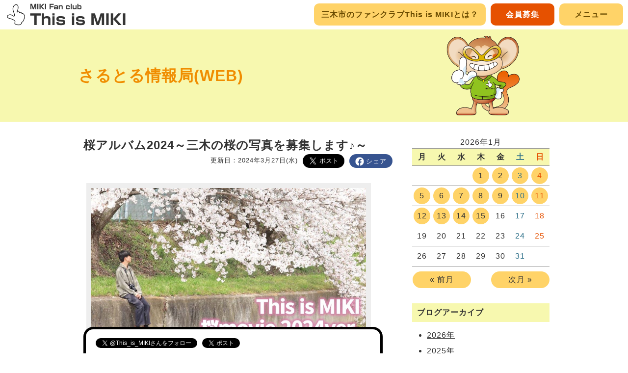

--- FILE ---
content_type: text/html; charset=UTF-8
request_url: https://www.this-is-miki.com/news/17723/
body_size: 12937
content:
<!DOCTYPE html>
<html lang="ja">
<head>
<meta charset="UTF-8">
<meta name="viewport" content="width=device-width,minimum-scale=1.0,maximum-scale=1.0,user-scalable=no">
<title>桜アルバム2024～三木の桜の写真を募集します♪～ &#124; 三木市のファンサイトThis is MIKI</title>
<meta name='robots' content='max-image-preview:large' />
<link rel='dns-prefetch' href='//platform.twitter.com' />
<link rel='dns-prefetch' href='//stats.wp.com' />
<script id="wpp-js" src="https://www.this-is-miki.com/wp-content/plugins/wordpress-popular-posts/assets/js/wpp.min.js?ver=7.3.6" data-sampling="0" data-sampling-rate="100" data-api-url="https://www.this-is-miki.com/wp-json/wordpress-popular-posts" data-post-id="17723" data-token="13ac354d2c" data-lang="0" data-debug="0"></script>
<link rel='stylesheet' id='wp-block-library-css' href='https://www.this-is-miki.com/wp-includes/css/dist/block-library/style.min.css' media='all' />
<style id='wp-block-library-inline-css'>
.has-text-align-justify{text-align:justify;}
</style>
<style id='wp-block-library-theme-inline-css'>
.wp-block-audio figcaption{color:#555;font-size:13px;text-align:center}.is-dark-theme .wp-block-audio figcaption{color:hsla(0,0%,100%,.65)}.wp-block-audio{margin:0 0 1em}.wp-block-code{border:1px solid #ccc;border-radius:4px;font-family:Menlo,Consolas,monaco,monospace;padding:.8em 1em}.wp-block-embed figcaption{color:#555;font-size:13px;text-align:center}.is-dark-theme .wp-block-embed figcaption{color:hsla(0,0%,100%,.65)}.wp-block-embed{margin:0 0 1em}.blocks-gallery-caption{color:#555;font-size:13px;text-align:center}.is-dark-theme .blocks-gallery-caption{color:hsla(0,0%,100%,.65)}.wp-block-image figcaption{color:#555;font-size:13px;text-align:center}.is-dark-theme .wp-block-image figcaption{color:hsla(0,0%,100%,.65)}.wp-block-image{margin:0 0 1em}.wp-block-pullquote{border-bottom:4px solid;border-top:4px solid;color:currentColor;margin-bottom:1.75em}.wp-block-pullquote cite,.wp-block-pullquote footer,.wp-block-pullquote__citation{color:currentColor;font-size:.8125em;font-style:normal;text-transform:uppercase}.wp-block-quote{border-left:.25em solid;margin:0 0 1.75em;padding-left:1em}.wp-block-quote cite,.wp-block-quote footer{color:currentColor;font-size:.8125em;font-style:normal;position:relative}.wp-block-quote.has-text-align-right{border-left:none;border-right:.25em solid;padding-left:0;padding-right:1em}.wp-block-quote.has-text-align-center{border:none;padding-left:0}.wp-block-quote.is-large,.wp-block-quote.is-style-large,.wp-block-quote.is-style-plain{border:none}.wp-block-search .wp-block-search__label{font-weight:700}.wp-block-search__button{border:1px solid #ccc;padding:.375em .625em}:where(.wp-block-group.has-background){padding:1.25em 2.375em}.wp-block-separator.has-css-opacity{opacity:.4}.wp-block-separator{border:none;border-bottom:2px solid;margin-left:auto;margin-right:auto}.wp-block-separator.has-alpha-channel-opacity{opacity:1}.wp-block-separator:not(.is-style-wide):not(.is-style-dots){width:100px}.wp-block-separator.has-background:not(.is-style-dots){border-bottom:none;height:1px}.wp-block-separator.has-background:not(.is-style-wide):not(.is-style-dots){height:2px}.wp-block-table{margin:0 0 1em}.wp-block-table td,.wp-block-table th{word-break:normal}.wp-block-table figcaption{color:#555;font-size:13px;text-align:center}.is-dark-theme .wp-block-table figcaption{color:hsla(0,0%,100%,.65)}.wp-block-video figcaption{color:#555;font-size:13px;text-align:center}.is-dark-theme .wp-block-video figcaption{color:hsla(0,0%,100%,.65)}.wp-block-video{margin:0 0 1em}.wp-block-template-part.has-background{margin-bottom:0;margin-top:0;padding:1.25em 2.375em}
</style>
<link rel='stylesheet' id='mediaelement-css' href='https://www.this-is-miki.com/wp-includes/js/mediaelement/mediaelementplayer-legacy.min.css' media='all' />
<link rel='stylesheet' id='wp-mediaelement-css' href='https://www.this-is-miki.com/wp-includes/js/mediaelement/wp-mediaelement.min.css' media='all' />
<link rel='stylesheet' id='classic-theme-styles-css' href='https://www.this-is-miki.com/wp-includes/css/classic-themes.min.css' media='all' />
<style id='global-styles-inline-css'>
body{--wp--preset--color--black: #000000;--wp--preset--color--cyan-bluish-gray: #abb8c3;--wp--preset--color--white: #ffffff;--wp--preset--color--pale-pink: #f78da7;--wp--preset--color--vivid-red: #cf2e2e;--wp--preset--color--luminous-vivid-orange: #ff6900;--wp--preset--color--luminous-vivid-amber: #fcb900;--wp--preset--color--light-green-cyan: #7bdcb5;--wp--preset--color--vivid-green-cyan: #00d084;--wp--preset--color--pale-cyan-blue: #8ed1fc;--wp--preset--color--vivid-cyan-blue: #0693e3;--wp--preset--color--vivid-purple: #9b51e0;--wp--preset--gradient--vivid-cyan-blue-to-vivid-purple: linear-gradient(135deg,rgba(6,147,227,1) 0%,rgb(155,81,224) 100%);--wp--preset--gradient--light-green-cyan-to-vivid-green-cyan: linear-gradient(135deg,rgb(122,220,180) 0%,rgb(0,208,130) 100%);--wp--preset--gradient--luminous-vivid-amber-to-luminous-vivid-orange: linear-gradient(135deg,rgba(252,185,0,1) 0%,rgba(255,105,0,1) 100%);--wp--preset--gradient--luminous-vivid-orange-to-vivid-red: linear-gradient(135deg,rgba(255,105,0,1) 0%,rgb(207,46,46) 100%);--wp--preset--gradient--very-light-gray-to-cyan-bluish-gray: linear-gradient(135deg,rgb(238,238,238) 0%,rgb(169,184,195) 100%);--wp--preset--gradient--cool-to-warm-spectrum: linear-gradient(135deg,rgb(74,234,220) 0%,rgb(151,120,209) 20%,rgb(207,42,186) 40%,rgb(238,44,130) 60%,rgb(251,105,98) 80%,rgb(254,248,76) 100%);--wp--preset--gradient--blush-light-purple: linear-gradient(135deg,rgb(255,206,236) 0%,rgb(152,150,240) 100%);--wp--preset--gradient--blush-bordeaux: linear-gradient(135deg,rgb(254,205,165) 0%,rgb(254,45,45) 50%,rgb(107,0,62) 100%);--wp--preset--gradient--luminous-dusk: linear-gradient(135deg,rgb(255,203,112) 0%,rgb(199,81,192) 50%,rgb(65,88,208) 100%);--wp--preset--gradient--pale-ocean: linear-gradient(135deg,rgb(255,245,203) 0%,rgb(182,227,212) 50%,rgb(51,167,181) 100%);--wp--preset--gradient--electric-grass: linear-gradient(135deg,rgb(202,248,128) 0%,rgb(113,206,126) 100%);--wp--preset--gradient--midnight: linear-gradient(135deg,rgb(2,3,129) 0%,rgb(40,116,252) 100%);--wp--preset--duotone--dark-grayscale: url('#wp-duotone-dark-grayscale');--wp--preset--duotone--grayscale: url('#wp-duotone-grayscale');--wp--preset--duotone--purple-yellow: url('#wp-duotone-purple-yellow');--wp--preset--duotone--blue-red: url('#wp-duotone-blue-red');--wp--preset--duotone--midnight: url('#wp-duotone-midnight');--wp--preset--duotone--magenta-yellow: url('#wp-duotone-magenta-yellow');--wp--preset--duotone--purple-green: url('#wp-duotone-purple-green');--wp--preset--duotone--blue-orange: url('#wp-duotone-blue-orange');--wp--preset--font-size--small: 13px;--wp--preset--font-size--medium: 20px;--wp--preset--font-size--large: 36px;--wp--preset--font-size--x-large: 42px;--wp--preset--spacing--20: 0.44rem;--wp--preset--spacing--30: 0.67rem;--wp--preset--spacing--40: 1rem;--wp--preset--spacing--50: 1.5rem;--wp--preset--spacing--60: 2.25rem;--wp--preset--spacing--70: 3.38rem;--wp--preset--spacing--80: 5.06rem;--wp--preset--shadow--natural: 6px 6px 9px rgba(0, 0, 0, 0.2);--wp--preset--shadow--deep: 12px 12px 50px rgba(0, 0, 0, 0.4);--wp--preset--shadow--sharp: 6px 6px 0px rgba(0, 0, 0, 0.2);--wp--preset--shadow--outlined: 6px 6px 0px -3px rgba(255, 255, 255, 1), 6px 6px rgba(0, 0, 0, 1);--wp--preset--shadow--crisp: 6px 6px 0px rgba(0, 0, 0, 1);}:where(.is-layout-flex){gap: 0.5em;}body .is-layout-flow > .alignleft{float: left;margin-inline-start: 0;margin-inline-end: 2em;}body .is-layout-flow > .alignright{float: right;margin-inline-start: 2em;margin-inline-end: 0;}body .is-layout-flow > .aligncenter{margin-left: auto !important;margin-right: auto !important;}body .is-layout-constrained > .alignleft{float: left;margin-inline-start: 0;margin-inline-end: 2em;}body .is-layout-constrained > .alignright{float: right;margin-inline-start: 2em;margin-inline-end: 0;}body .is-layout-constrained > .aligncenter{margin-left: auto !important;margin-right: auto !important;}body .is-layout-constrained > :where(:not(.alignleft):not(.alignright):not(.alignfull)){max-width: var(--wp--style--global--content-size);margin-left: auto !important;margin-right: auto !important;}body .is-layout-constrained > .alignwide{max-width: var(--wp--style--global--wide-size);}body .is-layout-flex{display: flex;}body .is-layout-flex{flex-wrap: wrap;align-items: center;}body .is-layout-flex > *{margin: 0;}:where(.wp-block-columns.is-layout-flex){gap: 2em;}.has-black-color{color: var(--wp--preset--color--black) !important;}.has-cyan-bluish-gray-color{color: var(--wp--preset--color--cyan-bluish-gray) !important;}.has-white-color{color: var(--wp--preset--color--white) !important;}.has-pale-pink-color{color: var(--wp--preset--color--pale-pink) !important;}.has-vivid-red-color{color: var(--wp--preset--color--vivid-red) !important;}.has-luminous-vivid-orange-color{color: var(--wp--preset--color--luminous-vivid-orange) !important;}.has-luminous-vivid-amber-color{color: var(--wp--preset--color--luminous-vivid-amber) !important;}.has-light-green-cyan-color{color: var(--wp--preset--color--light-green-cyan) !important;}.has-vivid-green-cyan-color{color: var(--wp--preset--color--vivid-green-cyan) !important;}.has-pale-cyan-blue-color{color: var(--wp--preset--color--pale-cyan-blue) !important;}.has-vivid-cyan-blue-color{color: var(--wp--preset--color--vivid-cyan-blue) !important;}.has-vivid-purple-color{color: var(--wp--preset--color--vivid-purple) !important;}.has-black-background-color{background-color: var(--wp--preset--color--black) !important;}.has-cyan-bluish-gray-background-color{background-color: var(--wp--preset--color--cyan-bluish-gray) !important;}.has-white-background-color{background-color: var(--wp--preset--color--white) !important;}.has-pale-pink-background-color{background-color: var(--wp--preset--color--pale-pink) !important;}.has-vivid-red-background-color{background-color: var(--wp--preset--color--vivid-red) !important;}.has-luminous-vivid-orange-background-color{background-color: var(--wp--preset--color--luminous-vivid-orange) !important;}.has-luminous-vivid-amber-background-color{background-color: var(--wp--preset--color--luminous-vivid-amber) !important;}.has-light-green-cyan-background-color{background-color: var(--wp--preset--color--light-green-cyan) !important;}.has-vivid-green-cyan-background-color{background-color: var(--wp--preset--color--vivid-green-cyan) !important;}.has-pale-cyan-blue-background-color{background-color: var(--wp--preset--color--pale-cyan-blue) !important;}.has-vivid-cyan-blue-background-color{background-color: var(--wp--preset--color--vivid-cyan-blue) !important;}.has-vivid-purple-background-color{background-color: var(--wp--preset--color--vivid-purple) !important;}.has-black-border-color{border-color: var(--wp--preset--color--black) !important;}.has-cyan-bluish-gray-border-color{border-color: var(--wp--preset--color--cyan-bluish-gray) !important;}.has-white-border-color{border-color: var(--wp--preset--color--white) !important;}.has-pale-pink-border-color{border-color: var(--wp--preset--color--pale-pink) !important;}.has-vivid-red-border-color{border-color: var(--wp--preset--color--vivid-red) !important;}.has-luminous-vivid-orange-border-color{border-color: var(--wp--preset--color--luminous-vivid-orange) !important;}.has-luminous-vivid-amber-border-color{border-color: var(--wp--preset--color--luminous-vivid-amber) !important;}.has-light-green-cyan-border-color{border-color: var(--wp--preset--color--light-green-cyan) !important;}.has-vivid-green-cyan-border-color{border-color: var(--wp--preset--color--vivid-green-cyan) !important;}.has-pale-cyan-blue-border-color{border-color: var(--wp--preset--color--pale-cyan-blue) !important;}.has-vivid-cyan-blue-border-color{border-color: var(--wp--preset--color--vivid-cyan-blue) !important;}.has-vivid-purple-border-color{border-color: var(--wp--preset--color--vivid-purple) !important;}.has-vivid-cyan-blue-to-vivid-purple-gradient-background{background: var(--wp--preset--gradient--vivid-cyan-blue-to-vivid-purple) !important;}.has-light-green-cyan-to-vivid-green-cyan-gradient-background{background: var(--wp--preset--gradient--light-green-cyan-to-vivid-green-cyan) !important;}.has-luminous-vivid-amber-to-luminous-vivid-orange-gradient-background{background: var(--wp--preset--gradient--luminous-vivid-amber-to-luminous-vivid-orange) !important;}.has-luminous-vivid-orange-to-vivid-red-gradient-background{background: var(--wp--preset--gradient--luminous-vivid-orange-to-vivid-red) !important;}.has-very-light-gray-to-cyan-bluish-gray-gradient-background{background: var(--wp--preset--gradient--very-light-gray-to-cyan-bluish-gray) !important;}.has-cool-to-warm-spectrum-gradient-background{background: var(--wp--preset--gradient--cool-to-warm-spectrum) !important;}.has-blush-light-purple-gradient-background{background: var(--wp--preset--gradient--blush-light-purple) !important;}.has-blush-bordeaux-gradient-background{background: var(--wp--preset--gradient--blush-bordeaux) !important;}.has-luminous-dusk-gradient-background{background: var(--wp--preset--gradient--luminous-dusk) !important;}.has-pale-ocean-gradient-background{background: var(--wp--preset--gradient--pale-ocean) !important;}.has-electric-grass-gradient-background{background: var(--wp--preset--gradient--electric-grass) !important;}.has-midnight-gradient-background{background: var(--wp--preset--gradient--midnight) !important;}.has-small-font-size{font-size: var(--wp--preset--font-size--small) !important;}.has-medium-font-size{font-size: var(--wp--preset--font-size--medium) !important;}.has-large-font-size{font-size: var(--wp--preset--font-size--large) !important;}.has-x-large-font-size{font-size: var(--wp--preset--font-size--x-large) !important;}
.wp-block-navigation a:where(:not(.wp-element-button)){color: inherit;}
:where(.wp-block-columns.is-layout-flex){gap: 2em;}
.wp-block-pullquote{font-size: 1.5em;line-height: 1.6;}
</style>
<link rel='stylesheet' id='main-css' href='https://www.this-is-miki.com/style.min.css' media='all' />
<link rel='stylesheet' id='jetpack_css-css' href='https://www.this-is-miki.com/wp-content/plugins/jetpack/css/jetpack.css' media='all' />
<script src='https://www.this-is-miki.com/wp-includes/js/jquery/jquery.min.js' id='jquery-core-js'></script>
<script src='https://www.this-is-miki.com/wp-includes/js/jquery/jquery-migrate.min.js' id='jquery-migrate-js'></script>
<script src='https://www.this-is-miki.com/custom-script.min.js' id='custom-script-js'></script>
<script src='https://platform.twitter.com/widgets.js' id='twitter-widgets-js'></script>
<link rel="canonical" href="https://www.this-is-miki.com/news/17723/" />
<link rel='shortlink' href='https://www.this-is-miki.com/?p=17723' />
<link rel="alternate" type="application/json+oembed" href="https://www.this-is-miki.com/wp-json/oembed/1.0/embed?url=https%3A%2F%2Fwww.this-is-miki.com%2Fnews%2F17723%2F" />
<link rel="alternate" type="text/xml+oembed" href="https://www.this-is-miki.com/wp-json/oembed/1.0/embed?url=https%3A%2F%2Fwww.this-is-miki.com%2Fnews%2F17723%2F&#038;format=xml" />
	<style>img#wpstats{display:none}</style>
		            <style id="wpp-loading-animation-styles">@-webkit-keyframes bgslide{from{background-position-x:0}to{background-position-x:-200%}}@keyframes bgslide{from{background-position-x:0}to{background-position-x:-200%}}.wpp-widget-block-placeholder,.wpp-shortcode-placeholder{margin:0 auto;width:60px;height:3px;background:#dd3737;background:linear-gradient(90deg,#dd3737 0%,#571313 10%,#dd3737 100%);background-size:200% auto;border-radius:3px;-webkit-animation:bgslide 1s infinite linear;animation:bgslide 1s infinite linear}</style>
            
<!-- Jetpack Open Graph Tags -->
<meta property="og:type" content="article" />
<meta property="og:title" content="桜アルバム2024～三木の桜の写真を募集します♪～" />
<meta property="og:url" content="https://www.this-is-miki.com/news/17723/" />
<meta property="og:description" content="三木高校軽音楽部「さくらもち」によります「桜風」の軽快な音楽と共に三木の桜をご覧いただくThis is MIK&hellip;" />
<meta property="article:published_time" content="2024-03-26T23:49:28+00:00" />
<meta property="article:modified_time" content="2024-03-31T01:02:16+00:00" />
<meta property="og:site_name" content="三木市のファンサイトThis is MIKI" />
<meta property="og:image" content="https://www.this-is-miki.com/uploads/2024/03/img_3226-1-1024x576.jpg" />
<meta property="og:image:width" content="1024" />
<meta property="og:image:height" content="576" />
<meta property="og:image:alt" content="" />
<meta property="og:locale" content="ja_JP" />
<meta name="twitter:text:title" content="桜アルバム2024～三木の桜の写真を募集します♪～" />
<meta name="twitter:image" content="https://www.this-is-miki.com/uploads/2024/03/img_3226-1-1024x576.jpg?w=640" />
<meta name="twitter:card" content="summary_large_image" />

<!-- End Jetpack Open Graph Tags -->

<link rel="icon" href="https://www.this-is-miki.com/images/favicon.ico" type="image/vnd.microsoft.icon" />
<link rel="shortcut icon" href="https://www.this-is-miki.com/images/favicon.ico" type="image/vnd.microsoft.icon" />
<link rel="apple-touch-icon" sizes="152x152" href="https://www.this-is-miki.com/images/apple-touch-icon.png" />

<meta property="og:type" content="article" />
<meta property="og:title" content="桜アルバム2024～三木の桜の写真を募集します♪～" />
<meta property="og:description" content="三木高校軽音楽部「さくらもち」によります「桜風」の軽快な音楽と共に三木の桜をご覧いただくThis is MIKI 桜 movie…" />
<meta property="og:image" content="https://www.this-is-miki.com/uploads/2024/03/img_3226-1.jpg" />
<meta property="og:url" content="https://www.this-is-miki.com/news/17723/" />
<meta property="og:site_name" content="三木市のファンサイトThis is MIKI" />
<meta property="fb:app_id" content="522333794771811" />
</head>

<body class="mikiblog-template-default single single-mikiblog postid-17723 wp-embed-responsive">

<div id="page" class="hfeed site">
	<header id="masthead" class="site-header" role="banner">
		<div class="header-main">
			<h1 class="site-title"><a href="https://www.this-is-miki.com/" rel="home"><img src="https://www.this-is-miki.com/images/logo.png" width="250" height="45" alt="三木市のファンサイトThis is MIKI" /></a></h1>

			
			<nav id="primary-navigation" class="site-navigation primary-navigation" role="navigation">
				<div class="menu-%e3%83%98%e3%83%83%e3%83%80%e3%83%bc%e3%83%a1%e3%83%8b%e3%83%a5%e3%83%bcpc%e7%94%a8-container"><ul id="primary-menu" class="nav-menu"><li id="menu-item-1155" class="menu-item menu-item-type-post_type menu-item-object-page menu-item-1155"><a href="https://www.this-is-miki.com/about/">三木市のファンクラブThis is MIKIとは？</a></li>
<li id="menu-item-1158" class="menu-item menu-item-type-post_type menu-item-object-page menu-item-1158"><a href="https://www.this-is-miki.com/member/">会員募集</a></li>
</ul></div>			</nav>
		</div>

	</header><!-- #masthead -->

	
	<div id="main" class="site-main">

<article class="archive">
	<header class="entry-header blog-header">
		<h1 class="entry-title"><a href="https://www.this-is-miki.com/mikiblog/">さるとる情報局(WEB)</a></h1>

	</header><!-- .entry-header -->
</article>

<div class="blog archive">
<div class="entry-left">
<article>
	<div class="entry-content">
									<h2>桜アルバム2024～三木の桜の写真を募集します♪～</h2>
				<ul class="snsbutton">
					<li><div class="g-plus" data-action="share" data-annotation="none" data-height="28" data-href="https://www.this-is-miki.com/news/17723/"></div></li>
					<li><div class="fb-share-button" data-href="https://www.this-is-miki.com/news/17723/" data-layout="button" data-size="large" data-mobile-iframe="true"><a class="fb-xfbml-parse-ignore" target="_blank" href="https://www.facebook.com/sharer/sharer.php?u=https%3A%2F%2Fwww.this-is-miki.com%2Fnews%2F17723%2F&amp;src=sdkpreparse">シェア</a></div></li>
					<li><a href="https://twitter.com/share" class="twitter-share-button" data-size="large" data-url="https://www.this-is-miki.com/news/17723/" data-text="桜アルバム2024～三木の桜の写真を募集します♪～" data-hashtags="三木市,ThisisMIKI,地域ニュース,ニュース" data-lang="ja">ツイート</a></li>
				<li class="date">更新日：2024年3月27日(水)</li>
					</ul>
				<p><p><a href="https://youtu.be/fxJFgLGZr9k?si=GKMZ7geUG8mbG1Vv"><img decoding="async" src="https://www.this-is-miki.com/uploads/2024/03/img_3226-1-1024x576.jpg" alt="" width="1024" height="576" class="alignleft size-large wp-image-17710" srcset="https://www.this-is-miki.com/uploads/2024/03/img_3226-1-1024x576.jpg 1024w, https://www.this-is-miki.com/uploads/2024/03/img_3226-1-768x432.jpg 768w, https://www.this-is-miki.com/uploads/2024/03/img_3226-1.jpg 1280w" sizes="(max-width: 1024px) 100vw, 1024px" /></a></p>
<p>三木高校軽音楽部「さくらもち」によります「桜風」の軽快な音楽と共に三木の桜をご覧いただくThis is MIKI 桜 movie 2024。<br />
これを観ていると桜の開花が本当に待ち遠しいですね。<br />
<iframe loading="lazy" width="560" height="315" src="https://www.youtube.com/embed/fxJFgLGZr9k?si=NnZuQVT7u-0f2JXg" title="YouTube video player" frameborder="0" allow="accelerometer; autoplay; clipboard-write; encrypted-media; gyroscope; picture-in-picture; web-share" referrerpolicy="strict-origin-when-cross-origin" allowfullscreen></iframe></p>
<p>さて、この桜動画、お写真の協力がなければ、出来ておりません。<br />
本当に素敵な写真をご提供くださりありがとうございました。</p>
<p>＝これまでに写真協力をいただいた方々＝<br />
西山智子さん<br />
俊彦さん<br />
ペコちゃん<br />
宮永晃さん<br />
りんパパさん<br />
えむえむちゃん<br />
Tomochan<br />
ピッピさん<br />
あつやん<br />
りょっちゃん<br />
三木のかげとらさん<br />
かずさん<br />
のんちゃん</p>
<p>いただいたお写真は、This is MIKI公式Facebookのアルバムでまとめさせていただいております。<br />
<iframe loading="lazy" src="https://www.facebook.com/plugins/post.php?href=https%3A%2F%2Fwww.facebook.com%2Fthisismiki%2Fposts%2Fpfbid02WLVeWDNrhWnVLkcCg6AP5o9pX1wZ2sop2wgHduq6ZDZbWy9x3egQ4U97HgjYkbAdl&#038;show_text=true&#038;width=500" width="500" height="652" style="border:none;overflow:hidden" scrolling="no" frameborder="0" allowfullscreen="true" allow="autoplay; clipboard-write; encrypted-media; picture-in-picture; web-share"></iframe></p>
<p><iframe loading="lazy" src="https://www.facebook.com/plugins/post.php?href=https%3A%2F%2Fwww.facebook.com%2Fthisismiki%2Fposts%2Fpfbid02X28xTnM3hUYNxbhYYpqGwE4pPGzAw65y15jvvDjEhbDAZ5vtBRecfdxHnpeBBysxl&#038;show_text=true&#038;width=500" width="500" height="250" style="border:none;overflow:hidden" scrolling="no" frameborder="0" allowfullscreen="true" allow="autoplay; clipboard-write; encrypted-media; picture-in-picture; web-share"></iframe></p>
<p>さて、今年も三木の桜の写真を募集いたします！<br />
以下の項目を明記して、メールにてご応募お願いします。<br />
ご提供いただいた写真は、その都度、Facebookページの「アルバム」で更新していきます。<br />
<iframe loading="lazy" src="https://www.facebook.com/plugins/post.php?href=https%3A%2F%2Fwww.facebook.com%2Fthisismiki%2Fposts%2Fpfbid031C9CbWXd13bc7EYvkTaPvgtiExo48HfcG7zK4qvDyMxgEtFfKs9u3JQUdYP8NWTql&#038;show_text=true&#038;width=500" width="500" height="633" style="border:none;overflow:hidden" scrolling="no" frameborder="0" allowfullscreen="true" allow="autoplay; clipboard-write; encrypted-media; picture-in-picture; web-share"></iframe><br />
咲き始め、〇分咲き、満開等、桜の状態も問いません。<br />
タイトル　2024桜写真<br />
お名前（ニックネーム可）　連絡先（電話番号）<br />
撮影日　撮影スポット<br />
メール：miki.soumu01@gmail.com<br />
いただいたお写真は、来年制作予定の桜movieで使用させていただきますので、あらかじめご了承ください。</p>
<p><a href="https://www.this-is-miki.com/news/17725/" rel="noopener" target="_blank">三木の桜めぐりはこちらのサイトが便利です♪</a></p>
</p>
							</div>
	<div id="relation_list" class="entry-content-list relation">
	<script type='text/javascript'>		window.addEventListener('load', function() {
			var xmlHttp = new XMLHttpRequest();
			xmlHttp.onreadystatechange = function(){
				var list = "";
				if( xmlHttp.readyState == 4 && xmlHttp.status == 200 ){
					var data = JSON.parse(xmlHttp.responseText);
					var list = "";
					for(var i=0; i<data.length; i++){
						list += '<li><h3><a href="'+ data[i].url +'" title="'+ data[i].tit +'">'+ data[i].tit + data[i].tag;
						list += ' <span class="date">('+ data[i].date +')</span></a></h3>';
						list += '<img src="'+ data[i].img +'" class="float-left" />';
						list += '<p>'+ data[i].ext +'....<br /><a href="'+ data[i].url +'">もっと見る</a></p></li>';
					}
					if( list.length > 0 ){
						list = '<h2>関連記事： <a href="https://www.this-is-miki.com/tag/%E6%A1%9C%E3%82%A2%E3%83%AB%E3%83%90%E3%83%A0/" class="taglink">桜アルバム</a></h2><ul>' + list + '</ul>';
					}
				}
				document.getElementById('relation_list').innerHTML = list;
			};
			xmlHttp.open("GET", "https://www.this-is-miki.com/wp-content/themes/thisismiki/relation.json?p=17723&term=513,", false);
			xmlHttp.send(null);
		});
	</script><p>関連記事 読み込み中...</p>
	</div>
	<div class="entry-content-list">
		<ul class="entry-content-navi">
			<li><a href="https://www.this-is-miki.com/news/17714/" rel="prev">前へ</a></li>
			<li><a href="https://www.this-is-miki.com/news/17725/" rel="next">次へ</a></li>
			<li><a href="https://www.this-is-miki.com/mikiblog/">一覧へ戻る</a></li>		</ul>
		</div>
</article>
</div><!-- .entry-left -->

<aside>
	<div class="entry-right entry-content">
		<div class="widget-area">
			<!-- （日付・ブログ記事用） -->
			<div class="content calendar">
				
	<div id="cpt_calendar">カレンダー読み込み中…</div><script type='text/javascript'>

	const week = ["月", "火", "水", "木", "金", "土","日"];
	const today = new Date();
	let showDate = new Date(today.getFullYear(), today.getMonth(), 1);

	function prev(){
		showDate.setMonth(showDate.getMonth() - 1);
		showProcess(showDate);
	}
	function next(){
		showDate.setMonth(showDate.getMonth() + 1);
		showProcess(showDate);
	}
	function showProcess(date) {
		let year = date.getFullYear();
		let month = date.getMonth();
		document.getElementById('cpt_calendar').innerHTML = createProcess(year, month);

		let xmlHttp_c = new XMLHttpRequest();
		xmlHttp_c.onreadystatechange = function(){
			if( xmlHttp_c.readyState == 4 && xmlHttp_c.status == 200 ){
				const data = JSON.parse(xmlHttp_c.responseText);
				for(let i=0; i<data.length; i++){
					document.getElementById('cpt_calendar').querySelectorAll('.d'+data[i].date )[0].innerHTML = '<a href="'+data[i].url+'" title="'+data[i].tit+'">'+data[i].date+'</a>';
				};
			}
		};
		xmlHttp_c.open("GET", "https://www.this-is-miki.com/wp-content/themes/thisismiki/calendar.json?type=mikiblog&y="+year+'-'+(month+1), false);
		xmlHttp_c.send(null);
	}
	function createProcess(year, month) {
		// 曜日
		let calendar = '<table id="wp-calendar"><caption>'+year+"年"+(month+1)+"月</caption><thead><tr>";
		for (let i = 0; i < week.length; i++) {
			calendar += '<th scope="col">' + week[i] + "</th>";
		}
		calendar += "</tr></thead><tfoot><tr>";
		calendar += '<td colspan="3" id="prev"><a style="cursor:pointer" onclick="prev()">&laquo; 前月</a></td>';
		calendar += '<td class="pad">&nbsp;</td>';
		calendar += '<td colspan="3" id="next"><a style="cursor:pointer" onclick="next()">次月 &raquo;</a></td>';
		calendar += '</tr></tfoot>';

		let count = 0;
		let startDayOfWeek = new Date(year, month, 1).getDay();
		let endDate = new Date(year, month + 1, 0).getDate();
		let lastMonthEndDate = new Date(year, month, 0).getDate();
		let row = Math.ceil((startDayOfWeek + endDate) / week.length);

		for (let i = 0; i < row; i++) {
			calendar += "<tr>";
			for (let j = 1; j <= week.length; j++) {
				if (i == 0 && j < startDayOfWeek) {
					calendar += "<td>&nbsp;</td>";
				} else if (count >= endDate) {
					count++;
					calendar += "<td>&nbsp;</td>";
				} else {
					count++;
					calendar += '<td'+( year == today.getFullYear()
						 && month == (today.getMonth())
						 && count == today.getDate() ? ' id="today"' : ''
						 )+' class="d'+ count +'"><span>' + count + '</span></td>';
				}
			}
			calendar += "</tr>";
		}
		calendar += "</table>";
		return calendar;
	}
	window.addEventListener('load', function() {
		showProcess(today);
	});
	</script>			</div>

			<!-- （日付・ブログ記事用） -->
			<div class="content archives">
				<h2>ブログアーカイブ</h2>
				<ul>
<li><a href="#" class="cat-item">2026年</a><ul class="children">
	<li><a href='https://www.this-is-miki.com/date/2026/01/?post_type=mikiblog'>2026年1月</a>&nbsp;(17)</li>
</ul></li>
<li><a href="#" class="cat-item">2025年</a><ul class="children">
	<li><a href='https://www.this-is-miki.com/date/2025/12/?post_type=mikiblog'>2025年12月</a>&nbsp;(26)</li>
	<li><a href='https://www.this-is-miki.com/date/2025/11/?post_type=mikiblog'>2025年11月</a>&nbsp;(34)</li>
	<li><a href='https://www.this-is-miki.com/date/2025/10/?post_type=mikiblog'>2025年10月</a>&nbsp;(27)</li>
	<li><a href='https://www.this-is-miki.com/date/2025/09/?post_type=mikiblog'>2025年9月</a>&nbsp;(32)</li>
	<li><a href='https://www.this-is-miki.com/date/2025/08/?post_type=mikiblog'>2025年8月</a>&nbsp;(35)</li>
	<li><a href='https://www.this-is-miki.com/date/2025/07/?post_type=mikiblog'>2025年7月</a>&nbsp;(36)</li>
	<li><a href='https://www.this-is-miki.com/date/2025/06/?post_type=mikiblog'>2025年6月</a>&nbsp;(39)</li>
	<li><a href='https://www.this-is-miki.com/date/2025/05/?post_type=mikiblog'>2025年5月</a>&nbsp;(6)</li>
	<li><a href='https://www.this-is-miki.com/date/2025/04/?post_type=mikiblog'>2025年4月</a>&nbsp;(13)</li>
	<li><a href='https://www.this-is-miki.com/date/2025/03/?post_type=mikiblog'>2025年3月</a>&nbsp;(4)</li>
	<li><a href='https://www.this-is-miki.com/date/2025/02/?post_type=mikiblog'>2025年2月</a>&nbsp;(9)</li>
	<li><a href='https://www.this-is-miki.com/date/2025/01/?post_type=mikiblog'>2025年1月</a>&nbsp;(8)</li>
</ul></li>
<li><a href="#" class="cat-item">2024年</a><ul class="children">
	<li><a href='https://www.this-is-miki.com/date/2024/12/?post_type=mikiblog'>2024年12月</a>&nbsp;(6)</li>
	<li><a href='https://www.this-is-miki.com/date/2024/11/?post_type=mikiblog'>2024年11月</a>&nbsp;(13)</li>
	<li><a href='https://www.this-is-miki.com/date/2024/10/?post_type=mikiblog'>2024年10月</a>&nbsp;(9)</li>
	<li><a href='https://www.this-is-miki.com/date/2024/07/?post_type=mikiblog'>2024年7月</a>&nbsp;(7)</li>
	<li><a href='https://www.this-is-miki.com/date/2024/06/?post_type=mikiblog'>2024年6月</a>&nbsp;(9)</li>
	<li><a href='https://www.this-is-miki.com/date/2024/05/?post_type=mikiblog'>2024年5月</a>&nbsp;(3)</li>
	<li><a href='https://www.this-is-miki.com/date/2024/04/?post_type=mikiblog'>2024年4月</a>&nbsp;(7)</li>
	<li><a href='https://www.this-is-miki.com/date/2024/03/?post_type=mikiblog'>2024年3月</a>&nbsp;(13)</li>
	<li><a href='https://www.this-is-miki.com/date/2024/02/?post_type=mikiblog'>2024年2月</a>&nbsp;(10)</li>
	<li><a href='https://www.this-is-miki.com/date/2024/01/?post_type=mikiblog'>2024年1月</a>&nbsp;(14)</li>
</ul></li>
<li><a href="#" class="cat-item">2023年</a><ul class="children">
	<li><a href='https://www.this-is-miki.com/date/2023/12/?post_type=mikiblog'>2023年12月</a>&nbsp;(19)</li>
	<li><a href='https://www.this-is-miki.com/date/2023/11/?post_type=mikiblog'>2023年11月</a>&nbsp;(42)</li>
	<li><a href='https://www.this-is-miki.com/date/2023/10/?post_type=mikiblog'>2023年10月</a>&nbsp;(24)</li>
	<li><a href='https://www.this-is-miki.com/date/2023/09/?post_type=mikiblog'>2023年9月</a>&nbsp;(4)</li>
	<li><a href='https://www.this-is-miki.com/date/2023/08/?post_type=mikiblog'>2023年8月</a>&nbsp;(16)</li>
	<li><a href='https://www.this-is-miki.com/date/2023/07/?post_type=mikiblog'>2023年7月</a>&nbsp;(15)</li>
	<li><a href='https://www.this-is-miki.com/date/2023/06/?post_type=mikiblog'>2023年6月</a>&nbsp;(17)</li>
	<li><a href='https://www.this-is-miki.com/date/2023/05/?post_type=mikiblog'>2023年5月</a>&nbsp;(8)</li>
	<li><a href='https://www.this-is-miki.com/date/2023/04/?post_type=mikiblog'>2023年4月</a>&nbsp;(15)</li>
	<li><a href='https://www.this-is-miki.com/date/2023/03/?post_type=mikiblog'>2023年3月</a>&nbsp;(12)</li>
	<li><a href='https://www.this-is-miki.com/date/2023/02/?post_type=mikiblog'>2023年2月</a>&nbsp;(10)</li>
	<li><a href='https://www.this-is-miki.com/date/2023/01/?post_type=mikiblog'>2023年1月</a>&nbsp;(12)</li>
</ul></li>
<li><a href="#" class="cat-item">2022年</a><ul class="children">
	<li><a href='https://www.this-is-miki.com/date/2022/12/?post_type=mikiblog'>2022年12月</a>&nbsp;(14)</li>
	<li><a href='https://www.this-is-miki.com/date/2022/11/?post_type=mikiblog'>2022年11月</a>&nbsp;(8)</li>
	<li><a href='https://www.this-is-miki.com/date/2022/10/?post_type=mikiblog'>2022年10月</a>&nbsp;(5)</li>
	<li><a href='https://www.this-is-miki.com/date/2022/09/?post_type=mikiblog'>2022年9月</a>&nbsp;(7)</li>
	<li><a href='https://www.this-is-miki.com/date/2022/08/?post_type=mikiblog'>2022年8月</a>&nbsp;(17)</li>
	<li><a href='https://www.this-is-miki.com/date/2022/07/?post_type=mikiblog'>2022年7月</a>&nbsp;(18)</li>
	<li><a href='https://www.this-is-miki.com/date/2022/06/?post_type=mikiblog'>2022年6月</a>&nbsp;(14)</li>
	<li><a href='https://www.this-is-miki.com/date/2022/05/?post_type=mikiblog'>2022年5月</a>&nbsp;(11)</li>
	<li><a href='https://www.this-is-miki.com/date/2022/04/?post_type=mikiblog'>2022年4月</a>&nbsp;(54)</li>
	<li><a href='https://www.this-is-miki.com/date/2022/03/?post_type=mikiblog'>2022年3月</a>&nbsp;(46)</li>
	<li><a href='https://www.this-is-miki.com/date/2022/02/?post_type=mikiblog'>2022年2月</a>&nbsp;(13)</li>
	<li><a href='https://www.this-is-miki.com/date/2022/01/?post_type=mikiblog'>2022年1月</a>&nbsp;(31)</li>
</ul></li>
<li><a href="#" class="cat-item">2021年</a><ul class="children">
	<li><a href='https://www.this-is-miki.com/date/2021/12/?post_type=mikiblog'>2021年12月</a>&nbsp;(44)</li>
	<li><a href='https://www.this-is-miki.com/date/2021/11/?post_type=mikiblog'>2021年11月</a>&nbsp;(66)</li>
	<li><a href='https://www.this-is-miki.com/date/2021/10/?post_type=mikiblog'>2021年10月</a>&nbsp;(40)</li>
	<li><a href='https://www.this-is-miki.com/date/2021/09/?post_type=mikiblog'>2021年9月</a>&nbsp;(1)</li>
	<li><a href='https://www.this-is-miki.com/date/2021/08/?post_type=mikiblog'>2021年8月</a>&nbsp;(1)</li>
	<li><a href='https://www.this-is-miki.com/date/2021/07/?post_type=mikiblog'>2021年7月</a>&nbsp;(7)</li>
	<li><a href='https://www.this-is-miki.com/date/2021/06/?post_type=mikiblog'>2021年6月</a>&nbsp;(4)</li>
	<li><a href='https://www.this-is-miki.com/date/2021/05/?post_type=mikiblog'>2021年5月</a>&nbsp;(20)</li>
	<li><a href='https://www.this-is-miki.com/date/2021/04/?post_type=mikiblog'>2021年4月</a>&nbsp;(26)</li>
	<li><a href='https://www.this-is-miki.com/date/2021/03/?post_type=mikiblog'>2021年3月</a>&nbsp;(39)</li>
	<li><a href='https://www.this-is-miki.com/date/2021/02/?post_type=mikiblog'>2021年2月</a>&nbsp;(29)</li>
	<li><a href='https://www.this-is-miki.com/date/2021/01/?post_type=mikiblog'>2021年1月</a>&nbsp;(46)</li>
</ul></li>
<li><a href="#" class="cat-item">2020年</a><ul class="children">
	<li><a href='https://www.this-is-miki.com/date/2020/12/?post_type=mikiblog'>2020年12月</a>&nbsp;(56)</li>
	<li><a href='https://www.this-is-miki.com/date/2020/11/?post_type=mikiblog'>2020年11月</a>&nbsp;(38)</li>
	<li><a href='https://www.this-is-miki.com/date/2020/10/?post_type=mikiblog'>2020年10月</a>&nbsp;(64)</li>
	<li><a href='https://www.this-is-miki.com/date/2020/09/?post_type=mikiblog'>2020年9月</a>&nbsp;(38)</li>
	<li><a href='https://www.this-is-miki.com/date/2020/08/?post_type=mikiblog'>2020年8月</a>&nbsp;(38)</li>
	<li><a href='https://www.this-is-miki.com/date/2020/07/?post_type=mikiblog'>2020年7月</a>&nbsp;(32)</li>
	<li><a href='https://www.this-is-miki.com/date/2020/06/?post_type=mikiblog'>2020年6月</a>&nbsp;(24)</li>
	<li><a href='https://www.this-is-miki.com/date/2020/05/?post_type=mikiblog'>2020年5月</a>&nbsp;(51)</li>
	<li><a href='https://www.this-is-miki.com/date/2020/04/?post_type=mikiblog'>2020年4月</a>&nbsp;(29)</li>
	<li><a href='https://www.this-is-miki.com/date/2020/03/?post_type=mikiblog'>2020年3月</a>&nbsp;(8)</li>
	<li><a href='https://www.this-is-miki.com/date/2020/02/?post_type=mikiblog'>2020年2月</a>&nbsp;(24)</li>
	<li><a href='https://www.this-is-miki.com/date/2020/01/?post_type=mikiblog'>2020年1月</a>&nbsp;(32)</li>
</ul></li>
<li><a href="#" class="cat-item">2019年</a><ul class="children">
	<li><a href='https://www.this-is-miki.com/date/2019/12/?post_type=mikiblog'>2019年12月</a>&nbsp;(20)</li>
	<li><a href='https://www.this-is-miki.com/date/2019/11/?post_type=mikiblog'>2019年11月</a>&nbsp;(13)</li>
	<li><a href='https://www.this-is-miki.com/date/2019/10/?post_type=mikiblog'>2019年10月</a>&nbsp;(20)</li>
	<li><a href='https://www.this-is-miki.com/date/2019/09/?post_type=mikiblog'>2019年9月</a>&nbsp;(26)</li>
	<li><a href='https://www.this-is-miki.com/date/2019/08/?post_type=mikiblog'>2019年8月</a>&nbsp;(38)</li>
	<li><a href='https://www.this-is-miki.com/date/2019/07/?post_type=mikiblog'>2019年7月</a>&nbsp;(64)</li>
	<li><a href='https://www.this-is-miki.com/date/2019/06/?post_type=mikiblog'>2019年6月</a>&nbsp;(22)</li>
	<li><a href='https://www.this-is-miki.com/date/2019/05/?post_type=mikiblog'>2019年5月</a>&nbsp;(9)</li>
	<li><a href='https://www.this-is-miki.com/date/2019/04/?post_type=mikiblog'>2019年4月</a>&nbsp;(11)</li>
	<li><a href='https://www.this-is-miki.com/date/2019/03/?post_type=mikiblog'>2019年3月</a>&nbsp;(7)</li>
	<li><a href='https://www.this-is-miki.com/date/2019/02/?post_type=mikiblog'>2019年2月</a>&nbsp;(16)</li>
	<li><a href='https://www.this-is-miki.com/date/2019/01/?post_type=mikiblog'>2019年1月</a>&nbsp;(15)</li>
</ul></li>
<li><a href="#" class="cat-item">2018年</a><ul class="children">
	<li><a href='https://www.this-is-miki.com/date/2018/12/?post_type=mikiblog'>2018年12月</a>&nbsp;(29)</li>
	<li><a href='https://www.this-is-miki.com/date/2018/11/?post_type=mikiblog'>2018年11月</a>&nbsp;(16)</li>
	<li><a href='https://www.this-is-miki.com/date/2018/10/?post_type=mikiblog'>2018年10月</a>&nbsp;(12)</li>
	<li><a href='https://www.this-is-miki.com/date/2018/09/?post_type=mikiblog'>2018年9月</a>&nbsp;(23)</li>
	<li><a href='https://www.this-is-miki.com/date/2018/08/?post_type=mikiblog'>2018年8月</a>&nbsp;(12)</li>
	<li><a href='https://www.this-is-miki.com/date/2018/07/?post_type=mikiblog'>2018年7月</a>&nbsp;(23)</li>
	<li><a href='https://www.this-is-miki.com/date/2018/06/?post_type=mikiblog'>2018年6月</a>&nbsp;(16)</li>
	<li><a href='https://www.this-is-miki.com/date/2018/05/?post_type=mikiblog'>2018年5月</a>&nbsp;(8)</li>
	<li><a href='https://www.this-is-miki.com/date/2018/04/?post_type=mikiblog'>2018年4月</a>&nbsp;(8)</li>
	<li><a href='https://www.this-is-miki.com/date/2018/03/?post_type=mikiblog'>2018年3月</a>&nbsp;(10)</li>
	<li><a href='https://www.this-is-miki.com/date/2018/02/?post_type=mikiblog'>2018年2月</a>&nbsp;(13)</li>
	<li><a href='https://www.this-is-miki.com/date/2018/01/?post_type=mikiblog'>2018年1月</a>&nbsp;(35)</li>
</ul></li>
<li><a href="#" class="cat-item">2017年</a><ul class="children">
	<li><a href='https://www.this-is-miki.com/date/2017/12/?post_type=mikiblog'>2017年12月</a>&nbsp;(40)</li>
	<li><a href='https://www.this-is-miki.com/date/2017/11/?post_type=mikiblog'>2017年11月</a>&nbsp;(39)</li>
	<li><a href='https://www.this-is-miki.com/date/2017/10/?post_type=mikiblog'>2017年10月</a>&nbsp;(38)</li>
	<li><a href='https://www.this-is-miki.com/date/2017/09/?post_type=mikiblog'>2017年9月</a>&nbsp;(46)</li>
	<li><a href='https://www.this-is-miki.com/date/2017/08/?post_type=mikiblog'>2017年8月</a>&nbsp;(49)</li>
	<li><a href='https://www.this-is-miki.com/date/2017/07/?post_type=mikiblog'>2017年7月</a>&nbsp;(32)</li>
	<li><a href='https://www.this-is-miki.com/date/2017/06/?post_type=mikiblog'>2017年6月</a>&nbsp;(3)</li>
	<li><a href='https://www.this-is-miki.com/date/2017/02/?post_type=mikiblog'>2017年2月</a>&nbsp;(9)</li>
</ul></li>
<li><a href="#" class="cat-item">2016年</a><ul class="children">
	<li><a href='https://www.this-is-miki.com/date/2016/12/?post_type=mikiblog'>2016年12月</a>&nbsp;(2)</li>
	<li><a href='https://www.this-is-miki.com/date/2016/10/?post_type=mikiblog'>2016年10月</a>&nbsp;(1)</li>
	<li><a href='https://www.this-is-miki.com/date/2016/09/?post_type=mikiblog'>2016年9月</a>&nbsp;(6)</li>
	<li><a href='https://www.this-is-miki.com/date/2016/01/?post_type=mikiblog'>2016年1月</a>&nbsp;(2)</li>
</ul></li>
<li><a href="#" class="cat-item">2015年</a><ul class="children">
	<li><a href='https://www.this-is-miki.com/date/2015/11/?post_type=mikiblog'>2015年11月</a>&nbsp;(2)</li>
	<li><a href='https://www.this-is-miki.com/date/2015/10/?post_type=mikiblog'>2015年10月</a>&nbsp;(8)</li>
	<li><a href='https://www.this-is-miki.com/date/2015/08/?post_type=mikiblog'>2015年8月</a>&nbsp;(3)</li>
</ul></li>
<li><a href="#" class="cat-item">2011年</a><ul class="children">
	<li><a href='https://www.this-is-miki.com/date/2011/09/?post_type=mikiblog'>2011年9月</a>&nbsp;(3)</li>
</ul></li>
</ul><script>jQuery(document).ready(function(i){i("ul.children").hide(),i("a.cat-item").on("click",function(){return c=i(this).parent().find("ul.children"),c.is(":hidden")?c.slideDown("slow"):c.slideUp("slow"),!1})});</script>			</div>

							<div class="content info"><p><h2>人気のニュースページ</h2><ul class="wpp-list">
<li class=""> <a href="https://www.this-is-miki.com/news/20455/" class="wpp-post-title" target="_self">【さるとるの三木てくてくマップ】三木えびすまつり(三木戎神社)</a> <span class="wpp-meta post-stats"></span><p class="wpp-excerpt"></p></li>
<li class=""> <a href="https://www.this-is-miki.com/news/20350/" class="wpp-post-title" target="_self">【三木高校ナウ】修学旅行～♪</a> <span class="wpp-meta post-stats"></span><p class="wpp-excerpt"></p></li>
<li class=""> <a href="https://www.this-is-miki.com/news/20463/" class="wpp-post-title" target="_self">道の駅みき　相生産牡蠣祭り</a> <span class="wpp-meta post-stats"></span><p class="wpp-excerpt"></p></li>
<li class=""> <a href="https://www.this-is-miki.com/news/20354/" class="wpp-post-title" target="_self">【さるとるの三木てくてくマップ】恵比須駅イルミネーション点灯♪</a> <span class="wpp-meta post-stats"></span><p class="wpp-excerpt"></p></li>
<li class=""> <a href="https://www.this-is-miki.com/news/3334/" class="wpp-post-title" target="_self">新たに大人の仲間入り　第70回三木市成人式</a> <span class="wpp-meta post-stats"></span><p class="wpp-excerpt"></p></li>
<li class=""> <a href="https://www.this-is-miki.com/news/20414/" class="wpp-post-title" target="_self">除夜の鐘</a> <span class="wpp-meta post-stats"></span><p class="wpp-excerpt"></p></li>
<li class=""> <a href="https://www.this-is-miki.com/news/20418/" class="wpp-post-title" target="_self">天馬行空（てんばこうくう）</a> <span class="wpp-meta post-stats"></span><p class="wpp-excerpt"></p></li>
<li class=""> <a href="https://www.this-is-miki.com/news/2277/" class="wpp-post-title" target="_self">さるとる情報局（9/7、9/10）放送原稿</a> <span class="wpp-meta post-stats"></span><p class="wpp-excerpt"></p></li>
<li class=""> <a href="https://www.this-is-miki.com/news/3182/" class="wpp-post-title" target="_self">英語で「サンタクロースの格好をする」は？　さるとるの使いたくなるEnglish phrase</a> <span class="wpp-meta post-stats"></span><p class="wpp-excerpt"></p></li>
<li class=""> <a href="https://www.this-is-miki.com/news/16183/" class="wpp-post-title" target="_self">【さるとるの三木てくてくマップ】金剛寺（紫陽花ロード）</a> <span class="wpp-meta post-stats"></span><p class="wpp-excerpt"></p></li>

</ul></p>
</div>
			
		</div><!-- .widget-area -->
	</div>

</aside>
</div><!-- .blog .archive -->


		</div><!-- #main -->

	<section class="site-about">
		<div class="site-about-data">
			<div class="site-about-text">
				<h2 class="logo">三木市のファンサイトThis is MIKI</h2>
				<p><span>『Ｔｈｉｓ ｉｓ ＭＩＫＩ』とは、三木が大好きだ</span>
				というひとたちの思いをＴｈｉｓ ｉｓ ＭＩＫＩと
				いうファンクラブに集め、総合力で、三木の活性化
				を図ろうと考えています。<br />
				ロゴである天高く人差し指を突き上げるポーズは『一番』、
				すなわち『これぞ（This is）』を表すとともに、共感者
				を募る『この指とまれ』を表します。</p>
			</div>
			<img src="https://www.this-is-miki.com/images/about_bg.jpg" width="563" height="375" alt="三木市の風景" />
		</div>
	</section>

		<footer id="colophon" class="site-footer sidebar left" role="contentinfo">

			<div class="widget-area">
				<div id="search-container" class="widget widget_nav_menu search_form">
					

<form role="search" method="get" class="search-form" action="https://www.this-is-miki.com/">
	<label for="search-form-1">
		<span class="screen-reader-text">
			検索:		</span>
	</label>
	<input type="search" id="search-form-1" class="search-field" placeholder="検索&hellip;" value="" name="s" />
	<button type="submit" class="search-submit">検索</button>
</form>
				</div>
			</div>

			
<div id="supplementary">
	<div id="footer-sidebar" class="footer-sidebar widget-area" role="complementary">
		<aside id="nav_menu-3" class="widget widget_nav_menu"><nav class="menu-%e3%83%a1%e3%82%a4%e3%83%b3%e3%83%a1%e3%83%8b%e3%83%a5%e3%83%bc-container" aria-label="メニュー"><ul id="menu-%e3%83%a1%e3%82%a4%e3%83%b3%e3%83%a1%e3%83%8b%e3%83%a5%e3%83%bc" class="menu"><li id="menu-item-1159" class="menu-item menu-item-type-post_type menu-item-object-page menu-item-1159"><a href="https://www.this-is-miki.com/about/">三木市のファンクラブThis is MIKIとは？</a></li>
<li id="menu-item-4158" class="menu-item menu-item-type-post_type menu-item-object-page menu-item-4158"><a href="https://www.this-is-miki.com/project/">This is MIKI プロジェクト 一覧</a></li>
<li id="menu-item-13579" class="menu-item menu-item-type-post_type menu-item-object-page menu-item-13579"><a href="https://www.this-is-miki.com/thanks/">ありがとうプロジェクト</a></li>
<li id="menu-item-1160" class="menu-item menu-item-type-post_type menu-item-object-page menu-item-1160"><a href="https://www.this-is-miki.com/events/">三木市のイベント情報</a></li>
<li id="menu-item-1165" class="menu-item menu-item-type-post_type menu-item-object-page menu-item-1165"><a href="https://www.this-is-miki.com/mikiblog/">さるとる情報局(WEB)</a></li>
<li id="menu-item-9371" class="menu-item menu-item-type-custom menu-item-object-custom menu-item-9371"><a href="https://www.this-is-miki.com/17977/">さるとる出演ラジオ</a></li>
<li id="menu-item-8427" class="menu-item menu-item-type-custom menu-item-object-custom menu-item-8427"><a href="https://www.this-is-miki.com/karugamo/">かるがも編集局</a></li>
<li id="menu-item-10840" class="menu-item menu-item-type-post_type menu-item-object-page menu-item-10840"><a href="https://www.this-is-miki.com/coupon/">オイシイ情報</a></li>
<li id="menu-item-8131" class="menu-item menu-item-type-post_type menu-item-object-page menu-item-8131"><a href="https://www.this-is-miki.com/recruit/">求人情報</a></li>
<li id="menu-item-1161" class="menu-item menu-item-type-post_type menu-item-object-page menu-item-1161"><a href="https://www.this-is-miki.com/member/">会員募集</a></li>
<li id="menu-item-17879" class="menu-item menu-item-type-post_type menu-item-object-page menu-item-17879"><a href="https://www.this-is-miki.com/financial_status/">決算状況</a></li>
<li id="menu-item-1162" class="menu-item menu-item-type-post_type menu-item-object-page menu-item-1162"><a href="https://www.this-is-miki.com/sponsor/">スポンサー(協力店)募集</a></li>
<li id="menu-item-1163" class="menu-item menu-item-type-post_type menu-item-object-page menu-item-1163"><a href="https://www.this-is-miki.com/sponsor/list/">スポンサー(協力店)紹介</a></li>
<li id="menu-item-1590" class="menu-item menu-item-type-post_type menu-item-object-page menu-item-1590"><a href="https://www.this-is-miki.com/sponsor/group/">三木を元気にするグループ・団体</a></li>
<li id="menu-item-4157" class="menu-item menu-item-type-post_type menu-item-object-page menu-item-4157"><a href="https://www.this-is-miki.com/shop/">ショッピング</a></li>
<li id="menu-item-1164" class="menu-item menu-item-type-post_type menu-item-object-page menu-item-1164"><a href="https://www.this-is-miki.com/contact/">お問合せ</a></li>
<li id="menu-item-4713" class="menu-item menu-item-type-custom menu-item-object-custom menu-item-4713"><a href="https://www.this-is-miki.com/tag/%E7%81%BD%E5%AE%B3%E6%83%85%E5%A0%B1/">災害情報</a></li>
<li id="menu-item-5537" class="menu-item menu-item-type-custom menu-item-object-custom menu-item-5537"><a href="https://www.this-is-miki.com/tag/miki%E3%83%95%E3%82%A7%E3%82%B9/">MIKIフェス</a></li>
<li id="menu-item-1166" class="menu-item menu-item-type-custom menu-item-object-custom menu-item-1166"><a href="https://www.facebook.com/thisismiki">facebookページ</a></li>
<li id="menu-item-1363" class="menu-item menu-item-type-post_type menu-item-object-page menu-item-privacy-policy menu-item-1363"><a rel="privacy-policy" href="https://www.this-is-miki.com/privacy/">プライバシーポリシー</a></li>
</ul></nav></aside>	</div><!-- #footer-sidebar -->
</div><!-- #supplementary -->

			<div id="sns_position" class="widget-area">
				<aside id="nav_menu_add" class="widget widget_nav_menu">
				<ul class="menu">
					<li><a href="https://twitter.com/This_is_MIKI" class="twitter-follow-button" data-show-count="false" data-lang="ja">@This_is_MIKIさんをフォロー</a></li>
					<li><a href="https://twitter.com/share" class="twitter-share-button" data-url="https://www.this-is-miki.com/news/17723/" data-text="桜アルバム2024～三木の桜の写真を募集します♪～" data-hashtags="三木市,ThisisMIKI,地域ニュース,ニュース" data-via="This_is_MIKI" data-lang="ja">ツイート</a></li>
					<li><iframe src="https://www.facebook.com/plugins/like.php?href=https%3A%2F%2Fwww.this-is-miki.com%2F&amp;width&amp;layout=button_count&amp;action=like&amp;show_faces=true&amp;share=true&amp;height=21" scrolling="no" frameborder="0" allowTransparency="true"></iframe></li>
					<li><a href="#top" id="yaji-up"><svg width="144" height="164"><use xlink:href="#icon-logo" /><text font-size="16" x="60" y="112">上へ戻る</text></svg></a></li>
				</ul>
				</aside>
			</div><!-- #yaji-up .widget-area -->

			<div class="site-info">
			<a href="https://www.this-is-miki.com/" class="logo">三木市のファンサイトThis is MIKI</a>
			</div>
		</footer><!-- #colophon -->
	</div><!-- #page -->

<svg style="position: absolute; width: 0; height: 0; overflow: hidden;" version="1.1" xmlns="http://www.w3.org/2000/svg" xmlns:xlink="http://www.w3.org/1999/xlink">
<defs>
<symbol id="icon-logo" viewBox="0 0 144 164">
<path id="svg_in1" d="M126.8 73.8c-2.5-1.8-6-3.7-10.3-2.1-2.1-6.6-10.6-12.3-17.6-8.7-2.7-5.6-7.2-9.4-13.5-11.5 4.7-13.4 10.1-46.9-14-44.6-18.1 2.9-23.7 18.7-22.9 36.3-1.3 9 19.5 46.6 7.1 47-8.3-2-11.8-9-20.8-10.2-23.9-4.1-40.4 20.4-11.5 29.9 14.5 4 33.4 7.3 40.5 22.1-.9 4.8-4.4 10.8-1.1 15.6 12 11.8 48.2 15.8 51.4-5.7.1-5.6 10.5-7.6 14.1-17.6 7.1-14.2 14.1-39.3-1.4-50.5z"/><use xlink:href="#svg_in1" stroke="#FFF" stroke-width="10"/><use xlink:href="#svg_in1"/><path fill="#FFF" d="M117.3 132.1c-2.4 1.8-5.9 3.2-6.8 6.4-.7 19.8-28.4 15.8-40.8 9.9-4.7-1.9-5.6-6.1-3.8-10.5 7.2-17.4-22.3-26.5-35-30.2-9.3-1.7-23.6-6.7-17.7-18 5.2-5.6 15.6-7.6 23.5-5.5 9.4 4.3 27 20.6 26.8-1.3-2.7-17.3-12.1-28.7-11.3-47.3 0-15 16.9-33.8 30.5-20.9 6 10 1.8 27.6-2.1 38.6-1.2 3.5-1.7 7.6-2.9 11.2 1.1.5 2.5.7 3.6 1.2 1.2-3.2 2-6.9 3-10.3 4.8 1.4 11.5 5.9 11.2 11.5 1.1.6 2.3 1 3.4 1.7 3-6.8 16 .5 13.6 6.5l3 2.1c9.5-8.5 18.8 11.2 16.6 20.9-2.2 12.4-5.5 25.8-14.8 34z"/>
</symbol>
</defs>
</svg>

	<script src='https://www.google.com/recaptcha/api.js?render=6Lc2_ZcUAAAAAHSUIIFxcxb-JdNP9FZkZX-mryL_' id='google-recaptcha-js'></script>
<script src='https://www.this-is-miki.com/wp-includes/js/dist/vendor/wp-polyfill-inert.min.js' id='wp-polyfill-inert-js'></script>
<script src='https://www.this-is-miki.com/wp-includes/js/dist/vendor/regenerator-runtime.min.js' id='regenerator-runtime-js'></script>
<script src='https://www.this-is-miki.com/wp-includes/js/dist/vendor/wp-polyfill.min.js' id='wp-polyfill-js'></script>
<script id='wpcf7-recaptcha-js-extra'>
var wpcf7_recaptcha = {"sitekey":"6Lc2_ZcUAAAAAHSUIIFxcxb-JdNP9FZkZX-mryL_","actions":{"homepage":"homepage","contactform":"contactform"}};
</script>
<script src='https://www.this-is-miki.com/wp-content/plugins/contact-form-7/modules/recaptcha/index.js' id='wpcf7-recaptcha-js'></script>
<script defer src='https://stats.wp.com/e-202603.js' id='jetpack-stats-js'></script>
<script id='jetpack-stats-js-after'>
_stq = window._stq || [];
_stq.push([ "view", {v:'ext',blog:'133048297',post:'17723',tz:'9',srv:'www.this-is-miki.com',j:'1:12.8.2'} ]);
_stq.push([ "clickTrackerInit", "133048297", "17723" ]);
</script>

<div class="retargeting_tag">
<!-- MicroAdBLADE retargeting_tag -->
<script type="text/javascript" class="microad_blade_track">
<!--
var microad_blade_jp = microad_blade_jp || { 'params' : new Array(), 'complete_map' : new Object() };
(function() {
var param = {'co_account_id' : '6765', 'group_id' : '', 'country_id' : '1', 'ver' : '2.1.0'};
microad_blade_jp.params.push(param);

var src = (location.protocol == 'https:')
? 'https://d-track.send.microad.jp/js/blade_track_jp.js' : 'http://d-cache.microad.jp/js/blade_track_jp.js';

var bs = document.createElement('script');
bs.type = 'text/javascript'; bs.async = true;
bs.charset = 'utf-8'; bs.src = src;

var s = document.getElementsByTagName('script')[0];
s.parentNode.insertBefore(bs, s);
})();
-->
</script>
</div>

</body>
</html>

--- FILE ---
content_type: text/html; charset=utf-8
request_url: https://www.google.com/recaptcha/api2/anchor?ar=1&k=6Lc2_ZcUAAAAAHSUIIFxcxb-JdNP9FZkZX-mryL_&co=aHR0cHM6Ly93d3cudGhpcy1pcy1taWtpLmNvbTo0NDM.&hl=en&v=9TiwnJFHeuIw_s0wSd3fiKfN&size=invisible&anchor-ms=20000&execute-ms=30000&cb=b8tjs04x2w5r
body_size: 48089
content:
<!DOCTYPE HTML><html dir="ltr" lang="en"><head><meta http-equiv="Content-Type" content="text/html; charset=UTF-8">
<meta http-equiv="X-UA-Compatible" content="IE=edge">
<title>reCAPTCHA</title>
<style type="text/css">
/* cyrillic-ext */
@font-face {
  font-family: 'Roboto';
  font-style: normal;
  font-weight: 400;
  font-stretch: 100%;
  src: url(//fonts.gstatic.com/s/roboto/v48/KFO7CnqEu92Fr1ME7kSn66aGLdTylUAMa3GUBHMdazTgWw.woff2) format('woff2');
  unicode-range: U+0460-052F, U+1C80-1C8A, U+20B4, U+2DE0-2DFF, U+A640-A69F, U+FE2E-FE2F;
}
/* cyrillic */
@font-face {
  font-family: 'Roboto';
  font-style: normal;
  font-weight: 400;
  font-stretch: 100%;
  src: url(//fonts.gstatic.com/s/roboto/v48/KFO7CnqEu92Fr1ME7kSn66aGLdTylUAMa3iUBHMdazTgWw.woff2) format('woff2');
  unicode-range: U+0301, U+0400-045F, U+0490-0491, U+04B0-04B1, U+2116;
}
/* greek-ext */
@font-face {
  font-family: 'Roboto';
  font-style: normal;
  font-weight: 400;
  font-stretch: 100%;
  src: url(//fonts.gstatic.com/s/roboto/v48/KFO7CnqEu92Fr1ME7kSn66aGLdTylUAMa3CUBHMdazTgWw.woff2) format('woff2');
  unicode-range: U+1F00-1FFF;
}
/* greek */
@font-face {
  font-family: 'Roboto';
  font-style: normal;
  font-weight: 400;
  font-stretch: 100%;
  src: url(//fonts.gstatic.com/s/roboto/v48/KFO7CnqEu92Fr1ME7kSn66aGLdTylUAMa3-UBHMdazTgWw.woff2) format('woff2');
  unicode-range: U+0370-0377, U+037A-037F, U+0384-038A, U+038C, U+038E-03A1, U+03A3-03FF;
}
/* math */
@font-face {
  font-family: 'Roboto';
  font-style: normal;
  font-weight: 400;
  font-stretch: 100%;
  src: url(//fonts.gstatic.com/s/roboto/v48/KFO7CnqEu92Fr1ME7kSn66aGLdTylUAMawCUBHMdazTgWw.woff2) format('woff2');
  unicode-range: U+0302-0303, U+0305, U+0307-0308, U+0310, U+0312, U+0315, U+031A, U+0326-0327, U+032C, U+032F-0330, U+0332-0333, U+0338, U+033A, U+0346, U+034D, U+0391-03A1, U+03A3-03A9, U+03B1-03C9, U+03D1, U+03D5-03D6, U+03F0-03F1, U+03F4-03F5, U+2016-2017, U+2034-2038, U+203C, U+2040, U+2043, U+2047, U+2050, U+2057, U+205F, U+2070-2071, U+2074-208E, U+2090-209C, U+20D0-20DC, U+20E1, U+20E5-20EF, U+2100-2112, U+2114-2115, U+2117-2121, U+2123-214F, U+2190, U+2192, U+2194-21AE, U+21B0-21E5, U+21F1-21F2, U+21F4-2211, U+2213-2214, U+2216-22FF, U+2308-230B, U+2310, U+2319, U+231C-2321, U+2336-237A, U+237C, U+2395, U+239B-23B7, U+23D0, U+23DC-23E1, U+2474-2475, U+25AF, U+25B3, U+25B7, U+25BD, U+25C1, U+25CA, U+25CC, U+25FB, U+266D-266F, U+27C0-27FF, U+2900-2AFF, U+2B0E-2B11, U+2B30-2B4C, U+2BFE, U+3030, U+FF5B, U+FF5D, U+1D400-1D7FF, U+1EE00-1EEFF;
}
/* symbols */
@font-face {
  font-family: 'Roboto';
  font-style: normal;
  font-weight: 400;
  font-stretch: 100%;
  src: url(//fonts.gstatic.com/s/roboto/v48/KFO7CnqEu92Fr1ME7kSn66aGLdTylUAMaxKUBHMdazTgWw.woff2) format('woff2');
  unicode-range: U+0001-000C, U+000E-001F, U+007F-009F, U+20DD-20E0, U+20E2-20E4, U+2150-218F, U+2190, U+2192, U+2194-2199, U+21AF, U+21E6-21F0, U+21F3, U+2218-2219, U+2299, U+22C4-22C6, U+2300-243F, U+2440-244A, U+2460-24FF, U+25A0-27BF, U+2800-28FF, U+2921-2922, U+2981, U+29BF, U+29EB, U+2B00-2BFF, U+4DC0-4DFF, U+FFF9-FFFB, U+10140-1018E, U+10190-1019C, U+101A0, U+101D0-101FD, U+102E0-102FB, U+10E60-10E7E, U+1D2C0-1D2D3, U+1D2E0-1D37F, U+1F000-1F0FF, U+1F100-1F1AD, U+1F1E6-1F1FF, U+1F30D-1F30F, U+1F315, U+1F31C, U+1F31E, U+1F320-1F32C, U+1F336, U+1F378, U+1F37D, U+1F382, U+1F393-1F39F, U+1F3A7-1F3A8, U+1F3AC-1F3AF, U+1F3C2, U+1F3C4-1F3C6, U+1F3CA-1F3CE, U+1F3D4-1F3E0, U+1F3ED, U+1F3F1-1F3F3, U+1F3F5-1F3F7, U+1F408, U+1F415, U+1F41F, U+1F426, U+1F43F, U+1F441-1F442, U+1F444, U+1F446-1F449, U+1F44C-1F44E, U+1F453, U+1F46A, U+1F47D, U+1F4A3, U+1F4B0, U+1F4B3, U+1F4B9, U+1F4BB, U+1F4BF, U+1F4C8-1F4CB, U+1F4D6, U+1F4DA, U+1F4DF, U+1F4E3-1F4E6, U+1F4EA-1F4ED, U+1F4F7, U+1F4F9-1F4FB, U+1F4FD-1F4FE, U+1F503, U+1F507-1F50B, U+1F50D, U+1F512-1F513, U+1F53E-1F54A, U+1F54F-1F5FA, U+1F610, U+1F650-1F67F, U+1F687, U+1F68D, U+1F691, U+1F694, U+1F698, U+1F6AD, U+1F6B2, U+1F6B9-1F6BA, U+1F6BC, U+1F6C6-1F6CF, U+1F6D3-1F6D7, U+1F6E0-1F6EA, U+1F6F0-1F6F3, U+1F6F7-1F6FC, U+1F700-1F7FF, U+1F800-1F80B, U+1F810-1F847, U+1F850-1F859, U+1F860-1F887, U+1F890-1F8AD, U+1F8B0-1F8BB, U+1F8C0-1F8C1, U+1F900-1F90B, U+1F93B, U+1F946, U+1F984, U+1F996, U+1F9E9, U+1FA00-1FA6F, U+1FA70-1FA7C, U+1FA80-1FA89, U+1FA8F-1FAC6, U+1FACE-1FADC, U+1FADF-1FAE9, U+1FAF0-1FAF8, U+1FB00-1FBFF;
}
/* vietnamese */
@font-face {
  font-family: 'Roboto';
  font-style: normal;
  font-weight: 400;
  font-stretch: 100%;
  src: url(//fonts.gstatic.com/s/roboto/v48/KFO7CnqEu92Fr1ME7kSn66aGLdTylUAMa3OUBHMdazTgWw.woff2) format('woff2');
  unicode-range: U+0102-0103, U+0110-0111, U+0128-0129, U+0168-0169, U+01A0-01A1, U+01AF-01B0, U+0300-0301, U+0303-0304, U+0308-0309, U+0323, U+0329, U+1EA0-1EF9, U+20AB;
}
/* latin-ext */
@font-face {
  font-family: 'Roboto';
  font-style: normal;
  font-weight: 400;
  font-stretch: 100%;
  src: url(//fonts.gstatic.com/s/roboto/v48/KFO7CnqEu92Fr1ME7kSn66aGLdTylUAMa3KUBHMdazTgWw.woff2) format('woff2');
  unicode-range: U+0100-02BA, U+02BD-02C5, U+02C7-02CC, U+02CE-02D7, U+02DD-02FF, U+0304, U+0308, U+0329, U+1D00-1DBF, U+1E00-1E9F, U+1EF2-1EFF, U+2020, U+20A0-20AB, U+20AD-20C0, U+2113, U+2C60-2C7F, U+A720-A7FF;
}
/* latin */
@font-face {
  font-family: 'Roboto';
  font-style: normal;
  font-weight: 400;
  font-stretch: 100%;
  src: url(//fonts.gstatic.com/s/roboto/v48/KFO7CnqEu92Fr1ME7kSn66aGLdTylUAMa3yUBHMdazQ.woff2) format('woff2');
  unicode-range: U+0000-00FF, U+0131, U+0152-0153, U+02BB-02BC, U+02C6, U+02DA, U+02DC, U+0304, U+0308, U+0329, U+2000-206F, U+20AC, U+2122, U+2191, U+2193, U+2212, U+2215, U+FEFF, U+FFFD;
}
/* cyrillic-ext */
@font-face {
  font-family: 'Roboto';
  font-style: normal;
  font-weight: 500;
  font-stretch: 100%;
  src: url(//fonts.gstatic.com/s/roboto/v48/KFO7CnqEu92Fr1ME7kSn66aGLdTylUAMa3GUBHMdazTgWw.woff2) format('woff2');
  unicode-range: U+0460-052F, U+1C80-1C8A, U+20B4, U+2DE0-2DFF, U+A640-A69F, U+FE2E-FE2F;
}
/* cyrillic */
@font-face {
  font-family: 'Roboto';
  font-style: normal;
  font-weight: 500;
  font-stretch: 100%;
  src: url(//fonts.gstatic.com/s/roboto/v48/KFO7CnqEu92Fr1ME7kSn66aGLdTylUAMa3iUBHMdazTgWw.woff2) format('woff2');
  unicode-range: U+0301, U+0400-045F, U+0490-0491, U+04B0-04B1, U+2116;
}
/* greek-ext */
@font-face {
  font-family: 'Roboto';
  font-style: normal;
  font-weight: 500;
  font-stretch: 100%;
  src: url(//fonts.gstatic.com/s/roboto/v48/KFO7CnqEu92Fr1ME7kSn66aGLdTylUAMa3CUBHMdazTgWw.woff2) format('woff2');
  unicode-range: U+1F00-1FFF;
}
/* greek */
@font-face {
  font-family: 'Roboto';
  font-style: normal;
  font-weight: 500;
  font-stretch: 100%;
  src: url(//fonts.gstatic.com/s/roboto/v48/KFO7CnqEu92Fr1ME7kSn66aGLdTylUAMa3-UBHMdazTgWw.woff2) format('woff2');
  unicode-range: U+0370-0377, U+037A-037F, U+0384-038A, U+038C, U+038E-03A1, U+03A3-03FF;
}
/* math */
@font-face {
  font-family: 'Roboto';
  font-style: normal;
  font-weight: 500;
  font-stretch: 100%;
  src: url(//fonts.gstatic.com/s/roboto/v48/KFO7CnqEu92Fr1ME7kSn66aGLdTylUAMawCUBHMdazTgWw.woff2) format('woff2');
  unicode-range: U+0302-0303, U+0305, U+0307-0308, U+0310, U+0312, U+0315, U+031A, U+0326-0327, U+032C, U+032F-0330, U+0332-0333, U+0338, U+033A, U+0346, U+034D, U+0391-03A1, U+03A3-03A9, U+03B1-03C9, U+03D1, U+03D5-03D6, U+03F0-03F1, U+03F4-03F5, U+2016-2017, U+2034-2038, U+203C, U+2040, U+2043, U+2047, U+2050, U+2057, U+205F, U+2070-2071, U+2074-208E, U+2090-209C, U+20D0-20DC, U+20E1, U+20E5-20EF, U+2100-2112, U+2114-2115, U+2117-2121, U+2123-214F, U+2190, U+2192, U+2194-21AE, U+21B0-21E5, U+21F1-21F2, U+21F4-2211, U+2213-2214, U+2216-22FF, U+2308-230B, U+2310, U+2319, U+231C-2321, U+2336-237A, U+237C, U+2395, U+239B-23B7, U+23D0, U+23DC-23E1, U+2474-2475, U+25AF, U+25B3, U+25B7, U+25BD, U+25C1, U+25CA, U+25CC, U+25FB, U+266D-266F, U+27C0-27FF, U+2900-2AFF, U+2B0E-2B11, U+2B30-2B4C, U+2BFE, U+3030, U+FF5B, U+FF5D, U+1D400-1D7FF, U+1EE00-1EEFF;
}
/* symbols */
@font-face {
  font-family: 'Roboto';
  font-style: normal;
  font-weight: 500;
  font-stretch: 100%;
  src: url(//fonts.gstatic.com/s/roboto/v48/KFO7CnqEu92Fr1ME7kSn66aGLdTylUAMaxKUBHMdazTgWw.woff2) format('woff2');
  unicode-range: U+0001-000C, U+000E-001F, U+007F-009F, U+20DD-20E0, U+20E2-20E4, U+2150-218F, U+2190, U+2192, U+2194-2199, U+21AF, U+21E6-21F0, U+21F3, U+2218-2219, U+2299, U+22C4-22C6, U+2300-243F, U+2440-244A, U+2460-24FF, U+25A0-27BF, U+2800-28FF, U+2921-2922, U+2981, U+29BF, U+29EB, U+2B00-2BFF, U+4DC0-4DFF, U+FFF9-FFFB, U+10140-1018E, U+10190-1019C, U+101A0, U+101D0-101FD, U+102E0-102FB, U+10E60-10E7E, U+1D2C0-1D2D3, U+1D2E0-1D37F, U+1F000-1F0FF, U+1F100-1F1AD, U+1F1E6-1F1FF, U+1F30D-1F30F, U+1F315, U+1F31C, U+1F31E, U+1F320-1F32C, U+1F336, U+1F378, U+1F37D, U+1F382, U+1F393-1F39F, U+1F3A7-1F3A8, U+1F3AC-1F3AF, U+1F3C2, U+1F3C4-1F3C6, U+1F3CA-1F3CE, U+1F3D4-1F3E0, U+1F3ED, U+1F3F1-1F3F3, U+1F3F5-1F3F7, U+1F408, U+1F415, U+1F41F, U+1F426, U+1F43F, U+1F441-1F442, U+1F444, U+1F446-1F449, U+1F44C-1F44E, U+1F453, U+1F46A, U+1F47D, U+1F4A3, U+1F4B0, U+1F4B3, U+1F4B9, U+1F4BB, U+1F4BF, U+1F4C8-1F4CB, U+1F4D6, U+1F4DA, U+1F4DF, U+1F4E3-1F4E6, U+1F4EA-1F4ED, U+1F4F7, U+1F4F9-1F4FB, U+1F4FD-1F4FE, U+1F503, U+1F507-1F50B, U+1F50D, U+1F512-1F513, U+1F53E-1F54A, U+1F54F-1F5FA, U+1F610, U+1F650-1F67F, U+1F687, U+1F68D, U+1F691, U+1F694, U+1F698, U+1F6AD, U+1F6B2, U+1F6B9-1F6BA, U+1F6BC, U+1F6C6-1F6CF, U+1F6D3-1F6D7, U+1F6E0-1F6EA, U+1F6F0-1F6F3, U+1F6F7-1F6FC, U+1F700-1F7FF, U+1F800-1F80B, U+1F810-1F847, U+1F850-1F859, U+1F860-1F887, U+1F890-1F8AD, U+1F8B0-1F8BB, U+1F8C0-1F8C1, U+1F900-1F90B, U+1F93B, U+1F946, U+1F984, U+1F996, U+1F9E9, U+1FA00-1FA6F, U+1FA70-1FA7C, U+1FA80-1FA89, U+1FA8F-1FAC6, U+1FACE-1FADC, U+1FADF-1FAE9, U+1FAF0-1FAF8, U+1FB00-1FBFF;
}
/* vietnamese */
@font-face {
  font-family: 'Roboto';
  font-style: normal;
  font-weight: 500;
  font-stretch: 100%;
  src: url(//fonts.gstatic.com/s/roboto/v48/KFO7CnqEu92Fr1ME7kSn66aGLdTylUAMa3OUBHMdazTgWw.woff2) format('woff2');
  unicode-range: U+0102-0103, U+0110-0111, U+0128-0129, U+0168-0169, U+01A0-01A1, U+01AF-01B0, U+0300-0301, U+0303-0304, U+0308-0309, U+0323, U+0329, U+1EA0-1EF9, U+20AB;
}
/* latin-ext */
@font-face {
  font-family: 'Roboto';
  font-style: normal;
  font-weight: 500;
  font-stretch: 100%;
  src: url(//fonts.gstatic.com/s/roboto/v48/KFO7CnqEu92Fr1ME7kSn66aGLdTylUAMa3KUBHMdazTgWw.woff2) format('woff2');
  unicode-range: U+0100-02BA, U+02BD-02C5, U+02C7-02CC, U+02CE-02D7, U+02DD-02FF, U+0304, U+0308, U+0329, U+1D00-1DBF, U+1E00-1E9F, U+1EF2-1EFF, U+2020, U+20A0-20AB, U+20AD-20C0, U+2113, U+2C60-2C7F, U+A720-A7FF;
}
/* latin */
@font-face {
  font-family: 'Roboto';
  font-style: normal;
  font-weight: 500;
  font-stretch: 100%;
  src: url(//fonts.gstatic.com/s/roboto/v48/KFO7CnqEu92Fr1ME7kSn66aGLdTylUAMa3yUBHMdazQ.woff2) format('woff2');
  unicode-range: U+0000-00FF, U+0131, U+0152-0153, U+02BB-02BC, U+02C6, U+02DA, U+02DC, U+0304, U+0308, U+0329, U+2000-206F, U+20AC, U+2122, U+2191, U+2193, U+2212, U+2215, U+FEFF, U+FFFD;
}
/* cyrillic-ext */
@font-face {
  font-family: 'Roboto';
  font-style: normal;
  font-weight: 900;
  font-stretch: 100%;
  src: url(//fonts.gstatic.com/s/roboto/v48/KFO7CnqEu92Fr1ME7kSn66aGLdTylUAMa3GUBHMdazTgWw.woff2) format('woff2');
  unicode-range: U+0460-052F, U+1C80-1C8A, U+20B4, U+2DE0-2DFF, U+A640-A69F, U+FE2E-FE2F;
}
/* cyrillic */
@font-face {
  font-family: 'Roboto';
  font-style: normal;
  font-weight: 900;
  font-stretch: 100%;
  src: url(//fonts.gstatic.com/s/roboto/v48/KFO7CnqEu92Fr1ME7kSn66aGLdTylUAMa3iUBHMdazTgWw.woff2) format('woff2');
  unicode-range: U+0301, U+0400-045F, U+0490-0491, U+04B0-04B1, U+2116;
}
/* greek-ext */
@font-face {
  font-family: 'Roboto';
  font-style: normal;
  font-weight: 900;
  font-stretch: 100%;
  src: url(//fonts.gstatic.com/s/roboto/v48/KFO7CnqEu92Fr1ME7kSn66aGLdTylUAMa3CUBHMdazTgWw.woff2) format('woff2');
  unicode-range: U+1F00-1FFF;
}
/* greek */
@font-face {
  font-family: 'Roboto';
  font-style: normal;
  font-weight: 900;
  font-stretch: 100%;
  src: url(//fonts.gstatic.com/s/roboto/v48/KFO7CnqEu92Fr1ME7kSn66aGLdTylUAMa3-UBHMdazTgWw.woff2) format('woff2');
  unicode-range: U+0370-0377, U+037A-037F, U+0384-038A, U+038C, U+038E-03A1, U+03A3-03FF;
}
/* math */
@font-face {
  font-family: 'Roboto';
  font-style: normal;
  font-weight: 900;
  font-stretch: 100%;
  src: url(//fonts.gstatic.com/s/roboto/v48/KFO7CnqEu92Fr1ME7kSn66aGLdTylUAMawCUBHMdazTgWw.woff2) format('woff2');
  unicode-range: U+0302-0303, U+0305, U+0307-0308, U+0310, U+0312, U+0315, U+031A, U+0326-0327, U+032C, U+032F-0330, U+0332-0333, U+0338, U+033A, U+0346, U+034D, U+0391-03A1, U+03A3-03A9, U+03B1-03C9, U+03D1, U+03D5-03D6, U+03F0-03F1, U+03F4-03F5, U+2016-2017, U+2034-2038, U+203C, U+2040, U+2043, U+2047, U+2050, U+2057, U+205F, U+2070-2071, U+2074-208E, U+2090-209C, U+20D0-20DC, U+20E1, U+20E5-20EF, U+2100-2112, U+2114-2115, U+2117-2121, U+2123-214F, U+2190, U+2192, U+2194-21AE, U+21B0-21E5, U+21F1-21F2, U+21F4-2211, U+2213-2214, U+2216-22FF, U+2308-230B, U+2310, U+2319, U+231C-2321, U+2336-237A, U+237C, U+2395, U+239B-23B7, U+23D0, U+23DC-23E1, U+2474-2475, U+25AF, U+25B3, U+25B7, U+25BD, U+25C1, U+25CA, U+25CC, U+25FB, U+266D-266F, U+27C0-27FF, U+2900-2AFF, U+2B0E-2B11, U+2B30-2B4C, U+2BFE, U+3030, U+FF5B, U+FF5D, U+1D400-1D7FF, U+1EE00-1EEFF;
}
/* symbols */
@font-face {
  font-family: 'Roboto';
  font-style: normal;
  font-weight: 900;
  font-stretch: 100%;
  src: url(//fonts.gstatic.com/s/roboto/v48/KFO7CnqEu92Fr1ME7kSn66aGLdTylUAMaxKUBHMdazTgWw.woff2) format('woff2');
  unicode-range: U+0001-000C, U+000E-001F, U+007F-009F, U+20DD-20E0, U+20E2-20E4, U+2150-218F, U+2190, U+2192, U+2194-2199, U+21AF, U+21E6-21F0, U+21F3, U+2218-2219, U+2299, U+22C4-22C6, U+2300-243F, U+2440-244A, U+2460-24FF, U+25A0-27BF, U+2800-28FF, U+2921-2922, U+2981, U+29BF, U+29EB, U+2B00-2BFF, U+4DC0-4DFF, U+FFF9-FFFB, U+10140-1018E, U+10190-1019C, U+101A0, U+101D0-101FD, U+102E0-102FB, U+10E60-10E7E, U+1D2C0-1D2D3, U+1D2E0-1D37F, U+1F000-1F0FF, U+1F100-1F1AD, U+1F1E6-1F1FF, U+1F30D-1F30F, U+1F315, U+1F31C, U+1F31E, U+1F320-1F32C, U+1F336, U+1F378, U+1F37D, U+1F382, U+1F393-1F39F, U+1F3A7-1F3A8, U+1F3AC-1F3AF, U+1F3C2, U+1F3C4-1F3C6, U+1F3CA-1F3CE, U+1F3D4-1F3E0, U+1F3ED, U+1F3F1-1F3F3, U+1F3F5-1F3F7, U+1F408, U+1F415, U+1F41F, U+1F426, U+1F43F, U+1F441-1F442, U+1F444, U+1F446-1F449, U+1F44C-1F44E, U+1F453, U+1F46A, U+1F47D, U+1F4A3, U+1F4B0, U+1F4B3, U+1F4B9, U+1F4BB, U+1F4BF, U+1F4C8-1F4CB, U+1F4D6, U+1F4DA, U+1F4DF, U+1F4E3-1F4E6, U+1F4EA-1F4ED, U+1F4F7, U+1F4F9-1F4FB, U+1F4FD-1F4FE, U+1F503, U+1F507-1F50B, U+1F50D, U+1F512-1F513, U+1F53E-1F54A, U+1F54F-1F5FA, U+1F610, U+1F650-1F67F, U+1F687, U+1F68D, U+1F691, U+1F694, U+1F698, U+1F6AD, U+1F6B2, U+1F6B9-1F6BA, U+1F6BC, U+1F6C6-1F6CF, U+1F6D3-1F6D7, U+1F6E0-1F6EA, U+1F6F0-1F6F3, U+1F6F7-1F6FC, U+1F700-1F7FF, U+1F800-1F80B, U+1F810-1F847, U+1F850-1F859, U+1F860-1F887, U+1F890-1F8AD, U+1F8B0-1F8BB, U+1F8C0-1F8C1, U+1F900-1F90B, U+1F93B, U+1F946, U+1F984, U+1F996, U+1F9E9, U+1FA00-1FA6F, U+1FA70-1FA7C, U+1FA80-1FA89, U+1FA8F-1FAC6, U+1FACE-1FADC, U+1FADF-1FAE9, U+1FAF0-1FAF8, U+1FB00-1FBFF;
}
/* vietnamese */
@font-face {
  font-family: 'Roboto';
  font-style: normal;
  font-weight: 900;
  font-stretch: 100%;
  src: url(//fonts.gstatic.com/s/roboto/v48/KFO7CnqEu92Fr1ME7kSn66aGLdTylUAMa3OUBHMdazTgWw.woff2) format('woff2');
  unicode-range: U+0102-0103, U+0110-0111, U+0128-0129, U+0168-0169, U+01A0-01A1, U+01AF-01B0, U+0300-0301, U+0303-0304, U+0308-0309, U+0323, U+0329, U+1EA0-1EF9, U+20AB;
}
/* latin-ext */
@font-face {
  font-family: 'Roboto';
  font-style: normal;
  font-weight: 900;
  font-stretch: 100%;
  src: url(//fonts.gstatic.com/s/roboto/v48/KFO7CnqEu92Fr1ME7kSn66aGLdTylUAMa3KUBHMdazTgWw.woff2) format('woff2');
  unicode-range: U+0100-02BA, U+02BD-02C5, U+02C7-02CC, U+02CE-02D7, U+02DD-02FF, U+0304, U+0308, U+0329, U+1D00-1DBF, U+1E00-1E9F, U+1EF2-1EFF, U+2020, U+20A0-20AB, U+20AD-20C0, U+2113, U+2C60-2C7F, U+A720-A7FF;
}
/* latin */
@font-face {
  font-family: 'Roboto';
  font-style: normal;
  font-weight: 900;
  font-stretch: 100%;
  src: url(//fonts.gstatic.com/s/roboto/v48/KFO7CnqEu92Fr1ME7kSn66aGLdTylUAMa3yUBHMdazQ.woff2) format('woff2');
  unicode-range: U+0000-00FF, U+0131, U+0152-0153, U+02BB-02BC, U+02C6, U+02DA, U+02DC, U+0304, U+0308, U+0329, U+2000-206F, U+20AC, U+2122, U+2191, U+2193, U+2212, U+2215, U+FEFF, U+FFFD;
}

</style>
<link rel="stylesheet" type="text/css" href="https://www.gstatic.com/recaptcha/releases/9TiwnJFHeuIw_s0wSd3fiKfN/styles__ltr.css">
<script nonce="1hUFLT-hf5y_2OveDvgH7Q" type="text/javascript">window['__recaptcha_api'] = 'https://www.google.com/recaptcha/api2/';</script>
<script type="text/javascript" src="https://www.gstatic.com/recaptcha/releases/9TiwnJFHeuIw_s0wSd3fiKfN/recaptcha__en.js" nonce="1hUFLT-hf5y_2OveDvgH7Q">
      
    </script></head>
<body><div id="rc-anchor-alert" class="rc-anchor-alert"></div>
<input type="hidden" id="recaptcha-token" value="[base64]">
<script type="text/javascript" nonce="1hUFLT-hf5y_2OveDvgH7Q">
      recaptcha.anchor.Main.init("[\x22ainput\x22,[\x22bgdata\x22,\x22\x22,\[base64]/[base64]/[base64]/KE4oMTI0LHYsdi5HKSxMWihsLHYpKTpOKDEyNCx2LGwpLFYpLHYpLFQpKSxGKDE3MSx2KX0scjc9ZnVuY3Rpb24obCl7cmV0dXJuIGx9LEM9ZnVuY3Rpb24obCxWLHYpe04odixsLFYpLFZbYWtdPTI3OTZ9LG49ZnVuY3Rpb24obCxWKXtWLlg9KChWLlg/[base64]/[base64]/[base64]/[base64]/[base64]/[base64]/[base64]/[base64]/[base64]/[base64]/[base64]\\u003d\x22,\[base64]\x22,\x22DSPCpkMPwpbCj8KHd8KkIG7Cm8Kgwp48w43DoTRLwohSIgbCtGPCgDZowrsBwrxGw7xHYE3CvcKgw6MBdAxsW34AblZrdsOEXigSw5Nqw4/CucO9wr9YAGNRw4kHLBxfwovDq8OPDVTCgWpQCsKybVpoccONw67DmcOswoc5FMKMTUwjFsKMUsOfwogBQMKbRxvCs8KdwrTDg8OgJ8O5by7Dm8Kmw4nCoSXDscKkw71hw4oEwqvDmsKfw6AtLD8saMKfw54ew6/[base64]/w6wxwqnCimjDphkxbAzChmIUTMKtP8KoO8OGVMOQJcOTbV7DpMKoBsOcw4HDnMKbDMKzw7dSBm3Cs1LDtTjCnMOjw59JImzCtinCjFRawoxVw79dw7dRY1FOwrkRNcOLw5lVwpBsEVTCq8Ocw7/Dp8O9wrwSXyjDhhw9C8OwSsO8w78TwrrCicObK8ORw6zDq2bDsSTCiFbCtGzDvsKSBFzDgwpnAGrChsOnwoTDh8Klwq/CusONwprDkBRteCxxwovDrxllWWoSBVspUsOawpbClREtwqXDnz1YwopHRMKpDsOrwqXCgcODRgnDh8KtEVIqwofDicOHbgkFw49HWcOqwp3Du8O5wqc7w6Z7w5/Cl8KxMMO0K0UiLcOkwoAzwrDCucKDZsOXwrfDlnzDtsK7a8KyUcK0w4Jbw4XDhQl6w5LDnsOHw5fDklHCksOddsK6MX9UMw0VZxNcw5toc8K2MMO2w4DCmcORw7PDqxXDhMKuAk/CikLCtsOxwp50GwIawr10w6Fow43CscO0w4DDu8KZdsOiE3Ujw4gQwrZ2wo4Nw7/[base64]/DqSTDlMKEdcOqWCvDlcOeXcK5GVtIZsKHb8OVw5rDncKNa8KMwqHDj8K7UcOtw41lw4LDqMKCw7NoMmDCkMO2w6lOWMOMW2bDqcO3MjzCsAMSTcOqFlnDskk9L8OBOsOZRcKsWUcSdDIzw4/DqHZZwqMCKsOKw6XCscOPw5low4hpwr/[base64]/DmB/[base64]/[base64]/Cp8KzIMK0KQ/CrcKGwo0xDMOFw4PDmgYcwoUiJMOxdMOjw5bDi8O4HcKgwqhyIcOpHMO3P0J8wqzDoyPDkRbDmx3CvlXCrw5tWmooYWFewozDmcO9wpFQRcK4TcKrw7bDs2PCl8KxwoETH8KhTllVw5cDw60iDcOeDwEUw7ckPMKjacOSdj/Crk9Sb8ODFEjDuBNED8OLRsOAwrh3PsODecOHaMOqw6M9fh84UhfCkhLCkAnCuVV7LXbDg8KUwpvDlsO0Bw/CmxDCncO6w7LDghfDscO+w7lEUTfCs0ZsG3zCp8KmZUxKw5DCksKWTH9mZ8K/bkTDu8Kwbk7DmMKHw55XAmZDEMOiMcKxOhQtH0bDmGLCtj0Qw6PDrMKjwrVhezPDmFAHEsOKw7TCqSvCvybCqcKGc8Kcwog0NsKSE11+w4lnAsOlKThlwq/DuWkxeUV1w7HDunwdwowhw7oZVlwAcsKZw7kyw5tODsKmw4A/a8KLIMOhazTDrsO6OgZQw6PDnsOBfjooCx7Dj8Ouw4xdAxkRw7Q6wrnDo8KBXsOWw54fw63DpHLDj8KpwrzDp8OSWcOHAsOQw4PDnMK7bcK7cMO3wrnDgjnCuz3Co1VNABDDoMKbwpnDtzDCvMO1wqBGw43CvVMdw7zDlBY9OsKZXH/DuWjDug/DtwDCtcKKw7YIQ8KGe8OIAsKqMcOnw5nCicORw7xIw5Z3w65LV27DgnHDsMKxT8Okw4Iiw6TDr3bDjcOmXzIEfsONaMKCYWzDs8OkGyZcL8Onwr8NIlvDmQpBwq0eLMKoOXUrwpzDp1HDkcOwwrBoCMORwrjCnGsXw4BTT8OdOR/CnHnDp18RNSfCtcOCw43Dvz8dfFARP8OXwqklwq4dw67Dq2UQOSrCpCTDnsKuay3Ct8OtwpkMw7QWwpB0wqlJRcKXQD1TfsOAwo/[base64]/CisOow6Eiw4/DlMKhwpFDwqcqRcKsJcKFNgFVwpvDncK8w6bDsXLDjwEjwrjCiXh+GsOQBmclw4pcwodtTU/Dl3FwwrFXwpPCksOOwoDCgVo1YcKUw5LDv8KKMcK8bsOHw7oaw6XCgMOOfcKWPsOzOsOFQxzCg0pBw6jDlMKyw77DsDvCjcKiwr9vESzDuFhZw5pVaXLCrCDCtsOYWUV8TcKrbcK8wpPDrlx4wq/CrCrDjF/DtsOwwr9xQnPCrcOpMDIvw7cKwoBowq7CucKNehVowr/CmMKzwrQyf3rDgMOZw7DCh0tTw6HCksOtIwEySMOHIMKyw4zDtjPClcOUw5vCscKAHsO6G8OmUsOsw5rDtFDDpFZywq3CgHxMLQt4wp8MSWV6wrHDiGXDpsKSBsOQcsKMLcOOwqnCoMK7ZcOowobCv8OSZ8OPw6/DkMKdKCXDjCXDqEjDiAkkfCAywrPDhy/CkcOiw6bCssOLwq5ANcKRwpB1ETMBwrx3w5RIw6TDmFpNw5LClAgWLsO4wovDs8KoblTCksORLsOYCcO9Nww9TW3CqsKFWMKDwp8Aw4nCvys1wow2w73CnsKyS0YMRDQYw7nDkTXCo2/Ckm7Dn8OWM8KCw6vDog7Dv8KGAjjCjBl8w6IoXMK+wp3DjMOCK8O2wozCocK1I0fCnWvCuhDCpXnDjEMtw7oKYcKjXsKew5J9TMK/w6rDusKTw6YSJ2rDlMOhAEJZIcO7X8ODb3jConHCqcKKw7hcDB3CmCVjw5URM8OXK0pJw6rCh8O1BcKRwqLCiT1RAcK4f25GbsKhcS3Cn8KSaXfDn8Kmwqpac8KYw4TDoMORGVQKbxfDnlYTS8K/bSjCqMKLwrjDjMOgLcKtw5tDUMKRTMK5UW9QKCPDrwRnw5gzwoDDp8OqC8O5T8OQRGBaPAPDvwISwqnCgUPDgSUHcUEvw4xVYMKmw6l7eBnCl8O8QMKjUcOhdsKRYldEYh/DnWrDp8OgWMKeYMKww43ChBTCtcKrGjUwIFXCmcOnWzUXNEQEIcK0w6nCjQ3CrhHDgRI+wqszwrXDiljCth97U8ONw63DiH3DtsK3MxPCuX52wq7DrcKAwqlvwqtrQsOhwpnCjcO6e157UB/[base64]/DisOiH8KtPEh0YcOjGsKIw5/CplPCo8KmOsOJw4fCpsKJw65mJXnCoMK0w49nw4fDhcO5T8KGfcKnwq7Dm8Oqwoo9WMO0fcK5fcOEwooww7RQYB9fdRnCk8KjI03DisK2w41/w4XDhcOwDUDDulBtwpXCgywQb0YtFsKFQ8OGSylnwr7DsFBPwqnCmCp6e8KxUzfCk8OiwpQOwq9twrsTw77ClsK/wqvCuHbCsk45w79XTcOCbnnDvcO8FMKyDA/DoBQzw6/DgG7CrcKgw7/CigQcRS7CgsO3wp1XcMOUwpF/wrjCryTDti5Qwpkhw7h/wqjCpgghw6AkMMOTTRkACRbDvMOvORvCuMKgw6MwwrF/wq7CoMKlw5xoaMOrw4JfJD/Cg8Ovw5h3wqIzacKUwp9GJsKqwp/CmkbDoWLCrcOhwqBdeWwpw6d/b8KfaGAYwoQeCMKIwoPCrGRjPMKOWsKEY8KYDsKwHiLDklbDpcO3Z8KvIhxxw5JfCDjDhcKEwp01dcKcKcO8wo/DpinDuCLCqz8ZKsKBOsKWwpvDo3DChAZWdD3DiBc6w7hWw7hhw6zCpmTDlcKeN2XCiMKMwo1CEMOowpvCoVXDucKJwrALw4wAdMKhJ8OFJMK8Y8OrFcO8fhXCiUjCgcKmwrvDhSXCjRs8w4MVG3nDtsOrw5LCpsOjPFfDqkLDoMKww6PCnmhHesOvwpsIw7DCgn/DpMKVw7pIwosRKFfDiQ9/STHDnsKiUsOyIMORwqrDjhtzYMO7wr0nwqLCn0kgLMK/wo5hwq/[base64]/GHQTw75jEAY/[base64]/[base64]/CoSzDkz4Yw51UKcKVwrsDwpA2MTDCm8Kuw6wxwrvDnT7CmlhZNHHDosOuAj4Mwqp5wrZeMBLDuD/DnMOLw748w7/DrWgdw411w599ACTCscKYw49bwp40wqQMw6JMw5JlwpUQRykAwqrCvi3DucKZwpjDikUOEMKtw5jDp8KSMxA4QjzCoMKxTwXDmcO3QMOewq/Cjx9dGcKZwoQlHMOAw7FRU8KnF8KYUUNPwrTDqcOWwrfCjHUFwr1Hw67Cnx/Cr8KlbXwyw61dw70VMm7CpsK0fE7ClCY4woVSw6wRfsO1SnAqw4rCqcKBO8Klw4lzw5ZMWQwuZx7Dhl0PJMOmYgzDncOUbsONSQg4LcOdFsKdw6zDrgjDsMO0wpYqw5ZFDFh1wrTCrDYXecOOw7cXwrbCkMOeLVo/w4rDmClhwr3DnTpoB1XCnXDDscOQdhh3wq7DgcOYw4MEwpbDuGHCgDTCgX3DuX8qfzHCicKrw6l4GMKcGiZQw7VQw5cNwqXDkiktA8KHw6HCksKrwqzDiMKzOcKUH8OeHMOdUcKmRcKew7XCtsKyf8K6ajBywq/DsMOiHsKpacKmZAHDmEjCucOqwpLCksO2FnYMw4nDv8Ocwqlyw6TChMOiwoHDscKyCmjDpRfChG7DiVzCisKKETXDkTEnA8Ofw6I5CMObWMOfw4gBw6rDpX/[base64]/wq/DlMOSBGZUM8KiGMOcHnHDhcKUGg5qw4sCFMKpQ8KLPFxADcOHw4DCkQRtw7F6wq/[base64]/DvFhgw6bCusOjw4kgJMKhR8OlwrnCkBjCrl7ChW5TRMOxb1fDlBNbAsKUw5kCw7JCPMKIORItw5XCnhtSYB0Ew6zDicKXeW/CicOQw5jDucOpw6UmL3ZLwqnCpMKzw79fe8KNw6XDjMKrKMK6w6vCjsK5wrTCqn0wM8Kkw4Zew7tbAcKkwoPCvMKDMS7CusOwfjjCnMKPJi3Co8KQwoPCsXjDljDCgsOpw5pvw4/CncOEKUTDtxrCu3jDnsOVwr7DjjHDjnYKwqQcAMOmG8OWw7bDvyHDgDXCuRvDtRBzW1AMwqoTworCmh0pQ8OpLMKFw4xNewYhwp0VTlTDrgPDmMOvw4vDocKSwpIKwqNow74VasOLwo4Jwq/DrsKhw68Aw7nCmcKgQMO1X8OOB8OmFmc/wpo1w5BVHsOjwq4OWw/DgsK2M8KIVFXCoMOiwprClSjCt8OqwqI2wp8LwoEOw7LCoC4mDsO5LBo4UcOjw7cwE0UnwqfCm0zDlRlwwqHDgXPDnw/[base64]/wolQRiZkFsKOw5h7wobDqcOCUsOhT8OVwo/ClsKBA1sGw53Cm8KgIcK8R8K6wrbCvsOuw4BuVVsUfsOvZT8tDEIdw5XCvMKXXExlZixHB8KNwqJAw49IwoMzwqoLw6zCsngYIMOnw4cFccORwpvCmwwYw6PDo3LCtcKAR3/CtsOMYW8cw7Jew4lyw7JocsKfXMOjDnHCrsOlEcK/[base64]/[base64]/DtsKsGmBOQ8KcScOTak7Ds0Edw4h3bSzDhxkXFGvCpsKGFcO2w5/CmH8uw5wOw7UVwrrDux8fwofDlsOPwqB+wozDj8OAw7IJeMOSwoXDtBk7esO4HMO9Bw87w61dERnDpsKjbsKzw7kOd8Kjd3/[base64]/Cp8K6woPClMOqw4HDisKhw7HDh8Onwrlad0nClcOLMD8AVMOgwooqwr/DgMOvw5DDjmTDqMO/wp3Ck8KBwq8ARMOHA2DDi8OtUsOwWsOUw5jDog8Pwq13wpk2eMK7DjfDrcK3w6PCmFPCusOTwrbCsMORVQwFw6PCu8KZwpTDk31Xw4RcdsOYw7wLCsOtwqRJwqJhdXZ1fX7DrGNAXgIRw6s7wo3CpcKMwqnDi1Z8wrt/w6YjZlExw5DDs8O3R8OXZ8KbX8KVXn8zwrF+w5DDvlnDvifCtkgbJsKCw71WCcONwohZwq7DnlbDpW0bwpbDgMKww5HDkcKKDsOLwqzDl8K8wrUscsK1eC5nw4DCkcOswp/CpXQhKhINOcKXCE7CjMKhQgzCl8KWw5nDu8Kaw6zDt8OGRcOew5vDucO4ScKdW8KSwq8FDH/CjUhjT8Kaw4vDpsK+BMOEdsOcw4FvFl/ChS3Dgy9sKwk1Wj13F3EgwoM8w7ctwo/Ci8KzL8Kww5rDnXJ2O1ElRcKxURTDrcOpw4TDpMK/[base64]/Cm8KvTQDCkiTDn2ElYsOwesKLwoYuwozCksOww6PCucO+wphrRMKPw6pvCsK/[base64]/Ch3dae2rDpjpMVcOaw7ptVMKFMDF7w53DqcKww5PDu8K7w5vDp13CisO/wpDCn2TDqcOTw5XCk8K1w4NQOTnDpsKywqLDqcOtDEw8PWjCjMOLw7oGLMOZRcOUwq9AZsKjw5NqwpPCpcOgwo3Dh8K3wr/CuFDDtAnCkljDhsOYU8KqbsOvKMOgwpTDn8O6KVrCshJLwqd5wppAwqnDgMKpwo1rw6PCim1oLXw7wrxsw7zDkCDDpWRtwoTCrVgoKF3CjCtYwqnClTLDsMODekxTNcOAw6nCocKdw71bDMKYwrnCmSbDoi3DilVkw5ptVQQ8wpprwrUNw50sGsOsMT/Di8O9ZwHDlWbCpQTDo8KjUSgrw5zClMOlfgHDssKKasKowrowU8OXw7A5WkxMWAxdwqrCuMOpTsKew6nDncO6ZcOsw4RxAMOUJXfCpXjDkGvCjcKTwpLDmDc0wpdLMcK4P8KuTcK8Q8OiXQ3CnMOywqYbcSDCtic/w4DCqAQgw7xdRiR+w7gWwoZ2w5bClcKcesK5Vy8rw5E7DcKBw5HCs8OJUEvCuEsrw74iw6HDv8KbH3PCksOpcEPDtsKjwrzCs8O4wqfCt8OeScOoEwTDs8OMDcOgwoYCZELDj8KxwpF9S8K3w5/[base64]/XMKqw5jCuwwnOzDClMOuVxVdwrdXw5zDmMKaPMKUw6d8w6bCicKaJ3EbFMKdGcOOwr3Cm2TDt8Kiw4bCtMOeEMO4wrjDisOoOSjCp8KaJsOywpEnBR4iXMO7w5J5Y8OSwonCo3/DmcKPbDLDuErCsMKcI8K0w5rDiMKMw49DwpYJw6x3w5oDwrzCmGdQw7/CmcKGczUMw50pwqY7w74ZwpJeDcO/wqPDojxwSMOSAsORw4jDnMOIKgPCuUnCiMOEHMKkWVbCpcK/[base64]/E8K/w5xQw6U9F8Oiw7/CmH7DmRLDo8O4P8OAVlLDswNsAsOUIygww6HCq8OzdCTDqsK0wpl+H3HDjcK2w5bDvcOWw7xkAmrCmTHCvMKLCmJIGcOeQMKKw5LCscOqEFYjwpglw5PCqsOIUsKsRMO6wrUCeFjDg2YZMMOgw59rwr7DqMKybMOlw7vDii0cVF7CksOew53DqA7ChsO5acKXdMOqQ2/[base64]/wpzDpsKOV1poC8Kaw4jCmMOrSULDh3nCocKcfHnCtsK0X8OlwrzDi3LDksO1w53Ciwx9w7Q5w5DCpsOdwpnCi0NUeD/DtlnDosKrJMOWJS5ZJiwXaMKUwqdIwqHDtm8wwpRwwrRpb28kwr5zKwHDhz/DkyBMwp9tw5LCnsKlQ8KdBSogwpjCgsKRQTt7wqYsw4t1fBrDlMObw580eMO5wpjDlmBeKsKYwo/Du1IPwo9vBcKdUF7CpEnCt8Ovw7Ncw7fCrsKEwqXCmsK9fC/DkcKewqofB8OJw4vDvF0NwoIwGyM4wo50w67DnsKxRHUnw4RIw5zDgsKWNcKgw5Fww68vGMKJwooqwobDqCFkDiBHwqU6w7HDmMKxwozCiU19w7Zsw4zDlRbDuMOPwrRDSsKQMCvCuHQvdzXDgsKHJMKjw605XnXCpTlJC8OJw7zDv8KOw5/CnMKxwpvCgsOLKwzCnMKFXMK8wojCtUVxE8KBwpnClcKfwrbDoXXChcOlTwp6bsKbHcO/a31cUMOafCHCscKOJDE3w5QsfVN0wqnCl8Oqw4vDhMKGb2xcw7gtwpc6w4bDtzMpwoIuwrXCpMOZZsK2w4/ClnbCpMKvIiMiJ8K6w7/CiCcofy/Ch1rDrygRwpHDnsOBORTDuCBpP8Ozwq7DtHzDrMOcwpgewr5EKE8YJnxyworCgcKQwoJeHn3DggzDkMO1w6fDrCzDtMOUJXrClcK/KMKDTMKEwp/CpwjCt8Kqw6/CqyDDq8O5w4PCssOzwq9Iw6gHfMKqaQ7CgMKZw4DCsmLCv8Okw67DvycvNcOiw7DDoz/CqWfCkcKxDkrCuQnCnsORW0XCmUY2XMKWwpXDpS8xcVHCvsKKw7kmDlY2wo/DtBjDlGBiAkA0w6LCqBofT2FDbjPCvVgAw5nDo07CmTHDk8Klwp/Cmnslwqd4bcOqwpLDhMK4wpHDuV4Kw6oBw57Dh8KfP3EvwpfDlsOewrXClx7CpsOHODJcwpBgUyEPw5/DpR1Mwr1rw7woB8OnTXdkwq0LcMKAw7wkLMKpw4HDqMOUwpI2woDCgcOSXMK/[base64]/XUHDo8OpeRMUwrxwRWHDqsK5w7DDtMOwwoAEUsKMIzhvw4Vewq9Mw7bDrGMiI8Olwo/Cp8O5w7vDhsKwwpPDhFkxwo/CjMOZw4dnCMK6w5chw5DDtnDCvMKywpfDtmoww7VjworCgBLDssKIwrV+XsOWw6fDpcOuTznDlBRJwpbDp2cGTsKbwo0Df0HCjsK9VHrCqMOabcKXG8OmI8Kvd3TDu8O0wpnCgsK1w4TDuT1Cw7F/[base64]/wr3CuT8mIMOswqUJwp49RcOMEcOMwog7Mmg3QcK3woLCi3fCikhow5BPw4DCvsOBw4ZKThTCpUl5w6Q8wpvDi8KhWGY5wonCs040WzEaw7HCncKndcOEwpXDgcOuwovCrMKGwo4pw4ZiDVEkFsOowqjDri44w4/DrMKrWsKYw5nDg8KBwqjDsMOswrHDqMO2wq7CtS7Dgk/CssKTwppKW8OxwoMjDXjDjypZNg/DssOwUsKSaMO0w73DlDhLecKrDk3DlMKyRcKgwpRxwp9Ww7RlGMKlwppVUcOpYypHwp94w5fDnxPDo28+NXnCu2nDny9Owqw7wqLCjF4yw47DmMKowo8IJXzDhEXDg8OgK3nDvsOXwog+K8OKwpDCnGMmw6M/wpHCtcOnw6gZw6BNKnfCvhYswpROwoLDlcOVAnzChm4+YkbCocOmw4ciw6bChCvDlMOxw7jCnsKEO0Qqwq9ew48nEcO9eMKVw7HCo8Ouwr/CvcO+w54qSFvCjFlCD0Rkw78nFcKbw6AIwrdAwrPDrcO2Z8OHBynCh3TDnR/DvMO5e2E9w6vCssOXe33DoX80wrLCtMKow5DDi0oKwrwdXXXCrcOvw4R4woN6w5kjwoLCrGjDpsKRSw7Dplo2AhjDqcO9w5bClsK4ZQhPw7zDlsOiwqZnw4EFwpEHOjzCoEDDmMKAwqDClsKdw7Ymw5vCnUbDuAlEw77CkcKyVkM/w5UQw7PDj2ogXsO7ecO/f8OMSMOSwpvDtVvDqcOuw7TDuFQULsKyJcOxRzPDlwd6SMKTVcOjwqjDj3ojZATDpcKIwoPDncKEwoEWJSbDhC7CgVpeIFh5wp1gGMO0w4nDgMKCwozDmMOiw7jCscKcC8KWwrFJd8KofwxcURrDvMOtw6V/wqRZwq9yasO+wqTCjC1GwqEMXVlvwqxnwr9GLMKtTsOmwp7CjcKHwqNCw7rCh8OywqvDlcO8TznDjybDuAsYIR1UP23Cq8Ojf8KYWMKkAsO5MMOtOcOPJsOsw43ChzJye8Oba0s+w5TCoQPCksOXwrnCky/DhSp6w4QjwozDp0EYwrrDp8K/wo3DqTzDl2jCs2HCvV8kwqzCrGwcaMKldxDDosOSLsK8w6zCozIefcKYGBrDuGLClx9gw5c0w6zCsBbDvV7DrgvCi01xacOhK8KFOcK4Z33Dg8OVwopaw4TDvcOywovCmsOWwqnCjMKvwpzDvsOzw4xXbA1+TFDCscKLE2VzwoUDw6Epw4DCgBHCvMO6A0PCrRDCrW/CikhFaC7DiCB6WhQQwrkLw7Q6awfDhcKxw5TDoMOuHTkvw716A8KGw6I/wqFCe8Kmw5DCphIaw4UQwp7DrBMww7J1w63CsjjDswHDrcOYw6bCoMKFFcOwwqrDkXl6wrc+wrBowpJVf8O+w5ZNF2BpCSHDrTbCrMO9w57CtAbDjMK/[base64]/DsjhqFMOEwoV/w6vDsHTCl8KLwpnDjMK6fmjDvMKbw7kIwpnCkMKvwp8Tc8KtcsOdwozCm8OYwrpNw5Q/[base64]/KW9ewrp/w6HCoMKsw4PDuzZbWX98Jz1bw4dvwqY/[base64]/Ds8O0wqrDiXnDicKvaUUHOxAJwoQqw4HDgVXCrFlawp5URnzDmsKaScOCXcKow6PDi8KxwqDDgQXDoEw0w6XDpsKnwr9FRcKKLlTCj8OdTlLDlRRKw5J2wrYxGlbCoSp3w7zCoMOpwqkLw5AMwp3Cg31+WcKSwpYIwr9+wotjU3fCi1XCqBFvw7vCrsKAw4/CiFsCwr1FNTXDizrDrcKsVsOqwpHDvh7CvMONw5c+w6EywrowUlvCrFJwDcOZw4BfUE/Cp8KQwrNQw4syOsKNfMKOPSlrw7Vsw6dNwr1Vw7sYwpI3wojDkMORGMOgfcOwwrRPfMKzV8KLwrxBwrXCvsOjwoXDtD/DhMO+exgELcKRwqvDmcOMLMO3wrPCjUMTw6ASw451wobDvHHDmMOJbsKre8K/dMOmOMOFFMOYw4TCrWrDisKYw4HCtGzCr0fCvinCvQvDusOtwoZ8DMK+M8KxJcKlw5B9wrxbwpsUw5U2w5MAwoEXI3xMU8OEwqMKw4fCmwEqLwsCw6HDuhgjw7Nnw6MTwrjCk8OJw7XCjjZTw4sVBsKyMsOlEsKBbsK7UmLCjw93Tit6wp/CicOMUcOZKjnDqcKrTMO7w6wowq/CrHDDnsOowrzCtTTDu8Kpw6HDlAHDtzXCg8Oew5LCnMKVAsO2ScKgw5p7EsKqwq8yw73Ch8KcXsKVwojDoFMqwrzDjhcPw7duwqvCjg0bwo7DssONwqpULMKGYsOxQTnCnQ1UZnsIBsO7W8KRw7UhPUXCkgrCuS3DpcK5wqnDlxwdw5zDtHHCoy/CtsKkTcOcc8K8wpXDqMOyUcKiw5/CkMKlJcKDw61IwqA+LMKbKMKhccOvw6gmWxjCjcOdw4jCtUkJMh3ClsOpZcKDwp4kMMOnw6vDiMKow4fCs8K6wqPDrTbCrsKhRsOEIMKjRcOTwrM3EcOswoIFw6tFw48bSHDCgsKTW8KBDgzDgcK8w7fClVcRwq0hNmkRwo7DmRbCn8K/w5UGw5JESWDCg8OJPsOoVDV3IcKJw5/[base64]/CtsOvAsOeG1HDmXRkRDwNWlhGwrTCt8OyQMKnE8OPw7XDkx7CgXfCtCBrwr5Mw63DqU9HJFdAdMO/BSFiw7zCtHHCicO0w7lSwpvCpMKJw6/CgMOPw64awqHCuWBBw4TCg8KEw63CgMOvw6vDmyMOwqR8w5nCl8OTwrPDsBzCi8OSw5EZHD49CUDDo3FVdy/DnTHDjCd5WMKdwqvDhEzCgQFHP8KXw7tNEcKYHwXCtcK3wpRSNcKnCgPCsMOTwovDqcO+wqvCoSbCqFM4Si8Pw5bDlcO9DsKdfhNWacOMwrdNwoPDrcKMwozCrsK8w5zDrcKYKl/[base64]/DusKRw5oww4fDhkDDtXfDmRrCnMOSd2clBFolMVQtacK9w50YBiQYf8OpRsOXAsOhw7U/bE4+ESZlwpvCh8OJYVR8PCPDgsK0wrs+wqrDtQpJwrgmAwxkdMO9wrBXPsKtOjpCwoTDtsOAwrU+wp0Ww5YoDsOow5TCt8O1OsOsTlVEwqnCvcOuwozCo0/DuF3DncKAVMOFFHAFw43CnsKuwog1J3B2wrXDhW7Cq8OhXcK+wqdWTBnDlDrCrGBmwqh3LxhLw6VVw4fDncKVDmvCqGnCnsOBYzzCryHDu8OEwqh6wo/Dq8OKAErDkGY7GCXDrcOWwpnDoMOlwp1YZsOnZcKQw5xtDi8CeMOJwoN9w4NREEghBTRJbsO4w4gBLCQkb1vCqcONI8OkwobDtELDv8K/XCHChRDCiVd0cMOywr0Ow7rCp8KAwr93w7xKw60wFmA4I30saFbCtMKha8KQWR5pJMOSwpgSTsObwoZkbMKuARtGwpEUVcOJwpPCh8OyQgpywqlkw7bDnkvCqMKtw6J7PjnCocKcw63CsjVpC8KWwrLDsnfDkcKMw7UZw5JPHG/CusK3w7jDvHrCoMKzfsO3NVhTwobCpCUcSC4Gwq8Hw5vCmcO2wpbDuMOJwp3DslLCt8KAw5Q8w7skw6ttIMKqw4PDp2jDpxfCtjNCB8OtN8KGeSsVw71KK8OCwq90woFELsOAw5okw4xwYcONw6VQAcO0L8OQw6MtwpghF8Owwp5mYTJucDt+w7M/KTrCuktHwonDh1jDtMK+TRTCrcKmwqXDssOMwpQ7wq53LjwTGAUtO8Oqw4s9Q1oiwpZyHsKEwovDp8OOQAjDosKxw5ZnLAzCmB40wqpXwrBsFcKbwrTCjjQWR8OKwo0dwrPDljHCs8O0C8O/[base64]/CiA5eUsOzwqXDk8K/wpF+w5Ekwpxnw5Z4wqcnInvDgBMER2PCqsO9w4QxZMKww7gqwrHDlBvCqygGw4/CpsOGwpEdw6Ugf8OcwrULI3dpdMO8dCzDv0XCscOCwpg9wrBEwrrDjk7CtBlZVkZCIMOZw4/Co8Kzwq1zSGYKw7Uaez/CgzBCUHscwpQfw696UcKNMsKicn/Cs8KpNsKXKMKSPVTDj0kyAzo/[base64]/VcK0f09Uw67Cn8OUw685wpbCoE7DiMOFw4bCoX3CuzzDkn4Swq7CvxZ8w7zCrzLDgTVuwo/DtzHCnMOzbl7Cj8ObwqlqacKZIWYTMsOBw65Fw7nDnsKpw4rCoSwCNcOYw6fDmMKNwq5nwqkNbMK0fRfCu23DksKpw4vChcKhwoBEwrvDu1HCnyTChsKFw7ZObFRrLHPCiWnCmCPCq8O5woHDkcKRC8OHbcOLwrkZAsKZwqBmw45dwrQbwrxCC8OOw5/ChifChsOaSlM9eMKQwpTDvnV2woJVV8OJMsOjfRTCsWFNMmfCsCt9w6YfesK8I8KDw6jDq13ClDzDpsKPLcOowrTCnTvDtWLColzDujJYGMOBwoTCgjtYwrdjw6jDmgR4BistMD5cwqDDhybCmMO8ejTDpMOZGQkhwqUZw7UtwodYwp7CtA4Yw4zDihPCr8K/[base64]/[base64]/ChBfCmj7CvAdAwr9XHsOswr1kMDNcETIKw45iwrA/wpnCkFVZXcK6dsKHDMOyw4rDoFBsPsOjwqPCnsKcw4TChsKww5HCpGxfwp80AwnCkMK2w7dHEMKAUUBDwpMNSsOQwoDCjls3wqTCnmfDm8OSw6wZDW3Du8K/wr8aHgzDjMOWJsOLT8Ozw7MAw7B5Bx7DnMOdDMOFFMOIb03Dg1Iaw5jCmMKeP2HCsXjCogpCw6nCtBcHOMOOL8OWwrTCslkpwo3DpWjDh0bDtk7DmVTDpjbDo8OXwrkvW8KZWkXDuGbCkcK/QcKODHLDphrCnXvDrnHCh8OgIH9wwrdDw7fDsMKmw7DCtEbCl8Omwq/Cp8Kie23ClT3DpcOhCsKhdsOGRMKGJMKUw5XDt8OZw7AcV2/Cig/CmcOrXcKKwqbCnsOSNls6A8OHw6ZFVj4Kwp99PR7Cm8OGIMKSwoQnVMKhw7sYw5zDk8KTw4PDpMOTwrDCrcOUS0zCvi4gwrHDqSLClXvCjMKQLMOiw71IGcKGw4xNcMOlw5B7eSMVw5JOw7DCv8Kuw7rCqMOTbjpyW8OzwqbDoDnCmcOUHMKJw6rDo8O/w5PClDjDocOrwqJgOsOxIGMNM8OKdUTDmVsCDsOYPcKJw61WL8O9w5rCgSMofVIFw6t2wpHDg8OmwrnClcKUcwZgRsKGw5Q1wqHCqwRWI8Kgw4fCvsObHWxcHsOsw69gwq/CqMKXB2TCvW3CkMKew5Apw5DDicKpA8KMOzDCrcOOMG3DisOTwovCqMOQwr8Aw5fDgcK0dMKHF8KHMHjDq8OoWMKLwpI0XApsw5TDvsO+f3sFQ8KCw6YvwprCoMO5NcO/w60sw7cAZFAWw7J/w4VIKR9Rw5QvwrDCn8KnwoLChcOGN2rDpEPDpcOgw4IuwpZVwoUxw4sYw6p/wqrDvcOiaMKHbMOyUm8kwoLCnMKww7nCu8O9woh/w4PDg8KnQyIYNsKzD8O+N0oowp3DnsOYCsOnQTMOw5jCq0rClVN2IsKFRDFDwr7CgsObw5rDj1hbwp8BwoDDlF/CnT3CjcO/wofDly1/T8O7wozCjA7CuzZuw71gwoXDjcOzFAhuw4A0wq/DssOAw71yCkbDtsOpBsOPOsKLO0wgb3M4FMOjw44ZLCPCtcKoZcKnZcKxwrTCrsKOwrdvH8OID8KGE2NXecKJU8KdPsKMw4cIN8OVw7fDucKqYmTClgLDpMKrScKTw5MkwrXDjcKjw5jDvsKvLUHDusO/BHPDmcKjw6/CisKCW3fCmcKoe8KFwoVwwqzCk8KzEgDCulklQcKdwp/DvSfCpXoEY3TDk8KPTm/[base64]/[base64]/TUTCkQzCqMKLERxBZgchesKPw6JgwqAkAQPDn01gw4vChAoUwrfDvBHDlcODPSBdwpwyUHU7w6RAXMKRIMKjw5k1F8KVB3nCgmptbxnDicOIUsKBXgVMSBbDgMKMLHzCiSfCvGTDt3slwr/[base64]/ClsKEQsOqw4/CsiXDkQXDo15bMMOgwpXChV9dG23CsMKea8KtwrovwrZ5w7fCksOTFj4hUDp4O8KZQ8OPJ8O3UcOKUz1SAz5pwo8WH8Kff8KnacOiwonDu8OQw7gMwovCmBMgw6wqw53Cj8KmXMKRDm8GwoPCnTgheAtseQ0Yw6dNbsKtw6XDnz/Dl1PCuBwgI8OgeMKJw7/DlMOqUDbDgMOJAEHDsMKMKcORUXgoHMORwoDCsMOtwrrCvyLDosOWFsKQw7/DscKuecK7JMKmw6dyAG0+w6zDhULDocOrRU7DtFzClj0rw4DDuW5EPMK4w4/CpX/Ch01Vw783w7DCgg/[base64]/DmcOHwoMKSmtxwpvCg0kRIyEDwqJOAMK8ScOwD2QfZMOoOGbDrCjCoSUIIxV9f8OTw6bCt2dHw7o6JkUkw6dXQ1vCrinDgcOVdnl/asOoLcKawoM2wqDDo8K/J2lYw4bCpHRRwplHBMO2eFYcbAsCfcKow4fCn8OTw5TCj8O4w6NbwoFRUkvCocK4RkXCiGxKwrxmQ8KMwrbClcKdwoLDgMO0w64dwrYEw7rDjsKncsK6woPDtE9vRW/CmcOgw41yw5Agwo8fwq3CliASRUR1AUVuacO9EsOmZMKewp7DtcKvQcOZw4pow5Riw68UDQfDsDw5TUHCrEPCqsOJw5bComwNfsKkw6LCs8KwaMOnwq/CinF5w6LCo1UEwoZNIMK9F2LCln1ubMOdJcKLIsKNw7M9wq8FdMOuw4/CrcOeVHrDosKMw4TCusKAw6VVwoscVk87wq/DvyItasK+V8K7BMOzw4ErDCLCr2RRM0Jhwp/CpcKww5JrbsK2EisbOz4gPMO+eDZvI8O2asKrMWUbHMKQw5jCp8KpwoDCt8KPNh3DtsK9w4fCgAonwql8w4LDoUbDuWbDlsOAw7PCimAdZUhZwrtEACHDs1LCh2h4L2RlDMK8Q8KlwonCnnw5KkzChMKSw4fCgArDvMKfwobCrwNZw5RpWcONIi17QMOjbsOFw4/ColLCuHMBC1LCmMKcMDpGE3lnw4/CgsOhTMOMw4IswpoPPl1Be8OCaMK9w6rDosKhEcKTw6opwq7DvjPDncOfw77DiXREw5EKw6TDtsKSK38NG8OJI8Khd8OXw497w7BwCCbDm3wjXsK2wrEHwp7DriDCpC/DqD7CmsKPwprCmMODZhRrcsODw6jDtsK3w5DCosOJNWPCkGTDosOxfcKww4xTwr/CgcOjwrBEw6B/Uh8swqrCv8O+A8KRw4Nsw4jDuWLCjjLCtMK2wrLDqMOCXcOBwp5wwqbCncOGwqJWwo7DjgzDqjnDvEwpw7fConLCmWJkRcKsW8Oww69/[base64]/DjnrCgQsOcVDCnMOuwqduD1zDrERzBX4lwrxow7DDtA10csODw7l5dMKPQzYywqIpZMKIwr4hwr9LY39BV8O6woFqUnvDmcKCJ8KFw6EQJcOiwooxfnbDoxnCiT/DmhHDmmVuw6Y2BcO5w4I9w54JNUfCjcO7MMKUw7/Du1/Dji1Qw5rDhknDsH3CisO9w7bChBQWf1jCrcO+wrp/wpZcA8KdM2rCjcKpwqrDiDNRH1HDtcOYw743MFHCtMO4woF2w6vDrsOYIydzRcKzwo5qw63DkcKnP8OVw6vDocOKw5IYASJWwqTDjC7CjMKIw7HDvMKHGcOAwrPDrjBxw77CjFcGwpXCuXEvwqIDw5nCgyJowo84w5/[base64]/DvFs6XAtyNMOrcA3DgMOHw7t+c8ONAsOqwofCi17CusKFXMOLw6xOwqsGNlQiw6lSwoMLE8OPPsOQTEJLwpDDnMOlw5TCp8OOAcOpwqfDqcOlQcKSP07DvgnDvxnCu0nDkcOjwr7DqsOjw7LCiz5iEDQ3UMK6w6jCkid/[base64]/[base64]/[base64]/dcKnTmHClmLCuTrDmsK/els0wqZzw7M7w7PCi3dfw7XCqsKFwrIgG8OQw6vDpB4wwpl4VVvCnWgdwoJ+FwRNWijDoBJKOV5Aw45Iw6wVw6zCjMO8w5LDnW7Dg3Nbw7DCqUJmTwfDncO4QR4Hw5lARkjCnsO7wo/DhEvDq8KZw6haw4LDq8KiPMK/w6E2w6/Dh8OPBsKfU8KawoHCkSTClcOsV8Oyw5Z2w4A9fMOGw7sswrgPw47Dgg/CsE7Crx8kSsKSVcKJJMKawq88WUFVP8KYO3fDqjh7WcK4wpVIXz4Nwp7Cs2bDi8KKHMOUwrnDnSjCgMO0w4nDiUAXw5/DkWvDosOiw5hKYMKra8Oow4rCu0lUKcK5wr4ZMMO4wp9twq5sP0BxwqDClsKswqo5TsOPw5vCmTFfWsOsw65yesKZwpduK8OmwrTCn3LCt8OqT8KJKFzCqh8Uw7LDvG3DmT0cw4Z8VARadz9Jw65GeTp5w6/DnFFvPsOHccKPCgJXbCTDqMKSwoRDwofCu04zwqHCtAZEEMOFVMKUN3XCiDPCosKVD8Krw6/[base64]/CjsK0wpA1PHzDg8OtCcOBfMO/w7jClsO2RlzDkTh2MsKHeMKawrzCvClzJD43QMO2UcOnWMK2wrtXw7DCssKPJH/CvMKRwqMSwpoVw6TDl1kSw4hCfloOwoHCvl8ofG8vw6HCgF4fQxTDtsKnV0XDncOawpIGw55Qf8O8dDJHf8OAIXJVw5RVwqAHw7HDjcO1wrwtbSRfwookO8ORwqzCoW18cT9Ow6wwP3XCs8KxwopKwrEkwqrDvMKswqY6wpRAwr/DlcKAw7vCkW7DvsKlbw5lHUZ0wotewolrXMOLw6LDtVoGPjfDmcKRwppjwpkGV8Kfw7lHbHbCkCNWwpwtwpPDgSTDmSYEw4TDoXbCvzzCpsOdw5oRNxxew5ZtLcO/RsKHw67CgW3CvBTCijrDkcOywojDu8K/UMOWJsOtw49/wpUYN3hka8OYCMO8wpQTYVdjN3McZ8KqalJ5Uz/DmsKtwpsswroFFxvDgMKffsOFLMKbw6PDjcKzIiQsw4jClApuwr9qIcK/eMKDwq/Cp2PCscOGa8KCwoxeayfDl8OBw4Fbw7dHw6jCssO2EMKHYiwMScOnw7XDp8O7wrQ4KcO1w4vDicO0TwF4Q8KIw40jw68LOMOtw7oow68KAsO6w6k/w5B4HcOAw7wCw5XCq3PCrhzCiMO0w6onwpLDggTDl2poC8Kawqlzwp3CgsKfw7TCukPDqMKhw6F1RDTCgcOlw4rCjxfDtcO2wrfDmDXCtMOqcsOScjEGAUTCjCvCi8KxKMKkfsKjPVZnQntqwoBPwqbCssKKIcK0PsKuw4oifWYsw5ZUJxjDoC91UgvCth/[base64]/w4nCpcKzb8KhwpDDgmVdIT3Cv8KNw4TDo8K0OTF6ZxEUSMKEwqvDq8KMw7nCghDDlivDg8KWw6XDt0xzQcKrOMKkQH9PC8KhwoE/wro7R3DDs8OqTjpYDMKWwqfCgzZCw7JPDlNgYwrCrXHDksKTw4DDrcO2MAPDlsKmw67Dg8K2FAtjKlvCm8OmaFTCghhMwrEGw64CH13DvMKdw4tIXTBXGsKkwoNfIMOrwplSO08mXjTDgAQIW8K2wrg/wq3CoXfClsO4wp96EsKLb2cqDFA6w7nDlMOfQcKDw7LDvTpfaTfCkjY5wq5tw63CqVlcXDhRwo/CpgcccWYnH8KgQMOTw71mwpLDulzCo1VHw4HCmi4Lw4DDmxkkb8KNwoxbw7PDn8Oow6DCk8KPccOew5nDlXUvw7JLw4xMC8KaOMK8wpMsQsOvwqM3wogxFsOJw7AEJTPDj8O+wpUmwpgeGMKnB8O8w6zClsO/R0kgdAfCphHChBnDk8KlesOwwpDCqcO6AQ0eBSfCnxwAGjhmEMKnw5Y0woc+SmgFGcOywp0kd8OYwpR7asO4w4cBw5XCkD7CoioUEMKuwqrCmMKhw5LDhcOiw7zDsMK4w5jCg8Oew6oMw5RJNMODMcK2w6B4wr/CglhrNxE6JcOlFGJ4eMKFMCHDtxhGV0gcw53CnsOlwqLCgcKlbMOxQcKCf1tnw4t9wpPColM9P8KhU0fDjUXCscK0H0zCmcKIMsO7ZA9LFMOEOcKVEnzDmTNFwoguwqoBFMO4w5XCscK1wp7CgcOhw64JwqlGwp3Cn0fDjMO4w4XCqSPCsMKxwqQYdcO2NQ/[base64]/DvMOKcMKdNQg0XkQUFVHCncOQw50Uw7AhOEtvwqTCo8K2wpXCsMOtw4HDiHIBfMKQIVrDuwhfw6PCpsOBU8KdwrrDpw/DlMORwoV5A8KZwqnDs8O6TRxPNsKKw4/DoWIkVR9xw6jDoMONw4YeXG7ClMKpw4PCu8K9wqvClGwAwq5iwq3Dlk3CrsK7QCpheUoDw5MZZsKbw79MWFzDo8KLw4PDvks6A8KKDMKBw50Cw4pvG8K3Ml/[base64]\\u003d\x22],null,[\x22conf\x22,null,\x226Lc2_ZcUAAAAAHSUIIFxcxb-JdNP9FZkZX-mryL_\x22,0,null,null,null,0,[21,125,63,73,95,87,41,43,42,83,102,105,109,121],[-3059940,480],0,null,null,null,null,0,null,0,null,700,1,null,0,\x22CvYBEg8I8ajhFRgAOgZUOU5CNWISDwjmjuIVGAA6BlFCb29IYxIPCPeI5jcYADoGb2lsZURkEg8I8M3jFRgBOgZmSVZJaGISDwjiyqA3GAE6BmdMTkNIYxIPCN6/tzcYADoGZWF6dTZkEg8I2NKBMhgAOgZBcTc3dmYSDgi45ZQyGAE6BVFCT0QwEg8I0tuVNxgAOgZmZmFXQWUSDwiV2JQyGAA6BlBxNjBuZBIPCMXziDcYADoGYVhvaWFjEg8IjcqGMhgBOgZPd040dGYSDgiK/Yg3GAA6BU1mSUk0GhkIAxIVHRTwl+M3Dv++pQYZxJ0JGZzijAIZ\x22,0,1,null,null,1,null,0,1],\x22https://www.this-is-miki.com:443\x22,null,[3,1,1],null,null,null,1,3600,[\x22https://www.google.com/intl/en/policies/privacy/\x22,\x22https://www.google.com/intl/en/policies/terms/\x22],\x22i0uCX28IMw1PwsuSu8BqVqlkTNI/gd/zTJjvWA7zlvo\\u003d\x22,1,0,null,1,1768506933046,0,0,[229,171,173,152,31],null,[182,218],\x22RC-VwQ2gdBV9hlg3Q\x22,null,null,null,null,null,\x220dAFcWeA4W69pdiI25OKXLrRb5_vvCyXoolePSafkme0EqguxDoggbL0U3Vpm0L42SaVdKYRZubCbEHrFbpN5FfKF9OjBaQgPB9w\x22,1768589733103]");
    </script></body></html>